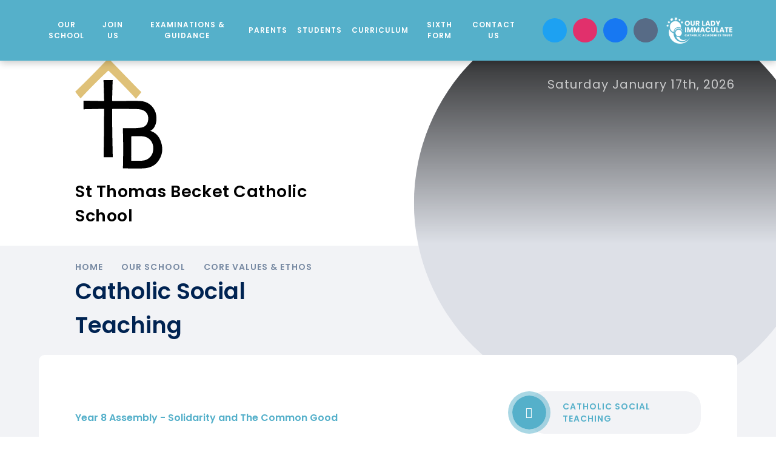

--- FILE ---
content_type: text/html
request_url: https://www.thomasbecket.org.uk/ethos/catholic-social-teaching
body_size: 41111
content:

<!DOCTYPE html>
<!--[if IE 7]><html class="no-ios no-js lte-ie9 lte-ie8 lte-ie7" lang="en" xml:lang="en"><![endif]-->
<!--[if IE 8]><html class="no-ios no-js lte-ie9 lte-ie8"  lang="en" xml:lang="en"><![endif]-->
<!--[if IE 9]><html class="no-ios no-js lte-ie9"  lang="en" xml:lang="en"><![endif]-->
<!--[if !IE]><!--> <html class="no-ios no-js"  lang="en" xml:lang="en"><!--<![endif]-->
	<head>
		<meta http-equiv="X-UA-Compatible" content="IE=edge" />
		<meta http-equiv="content-type" content="text/html; charset=utf-8"/>
		
		<link rel="canonical" href="https://www.thomasbecket.org.uk/ethos/catholic-social-teaching">
		<script>window.FontAwesomeConfig = {showMissingIcons: false};</script><link rel="stylesheet" media="screen" href="https://cdn.juniperwebsites.co.uk/_includes/font-awesome/5.7.1/css/fa-web-font.css?cache=v4.6.56.3">
<script defer src="https://cdn.juniperwebsites.co.uk/_includes/font-awesome/5.7.1/js/fontawesome-all.min.js?cache=v4.6.56.3"></script>
<script defer src="https://cdn.juniperwebsites.co.uk/_includes/font-awesome/5.7.1/js/fa-v4-shims.min.js?cache=v4.6.56.3"></script>

		<title>St Thomas Becket Catholic School - Catholic Social Teaching</title>
		
		<style type="text/css">
			:root {
				
				--col-pri: rgb(34, 34, 34);
				
				--col-sec: rgb(136, 136, 136);
				
			}
		</style>
		
<!--[if IE]>
<script>
console = {log:function(){return;}};
</script>
<![endif]-->

<script>
	var boolItemEditDisabled;
	var boolLanguageMode, boolLanguageEditOriginal;
	var boolViewingConnect;
	var boolConnectDashboard;
	var displayRegions = [];
	var intNewFileCount = 0;
	strItemType = "page";
	strSubItemType = "page";

	var featureSupport = {
		tagging: false,
		eventTagging: false
	};
	var boolLoggedIn = false;
boolAdminMode = false;
	var boolSuperUser = false;
strCookieBarStyle = 'bar';
	intParentPageID = "20";
	intCurrentItemID = 175;
	var intCurrentCatID = "";
boolIsHomePage = false;
	boolItemEditDisabled = true;
	boolLanguageEditOriginal=true;
	strCurrentLanguage='en-gb';	strFileAttachmentsUploadLocation = 'bottom';	boolViewingConnect = false;	boolConnectDashboard = false;	var objEditorComponentList = {};

</script>

<script src="https://cdn.juniperwebsites.co.uk/admin/_includes/js/mutation_events.min.js?cache=v4.6.56.3"></script>
<script src="https://cdn.juniperwebsites.co.uk/admin/_includes/js/jquery/jquery.js?cache=v4.6.56.3"></script>
<script src="https://cdn.juniperwebsites.co.uk/admin/_includes/js/jquery/jquery.prefilter.js?cache=v4.6.56.3"></script>
<script src="https://cdn.juniperwebsites.co.uk/admin/_includes/js/jquery/jquery.query.js?cache=v4.6.56.3"></script>
<script src="https://cdn.juniperwebsites.co.uk/admin/_includes/js/jquery/js.cookie.js?cache=v4.6.56.3"></script>
<script src="/_includes/editor/template-javascript.asp?cache=260112"></script>
<script src="/admin/_includes/js/functions/minified/functions.login.new.asp?cache=260112"></script>

  <script>

  </script>
<link href="https://www.thomasbecket.org.uk/feeds/pages.asp?pid=175&lang=en" rel="alternate" type="application/rss+xml" title="St Thomas Becket Catholic School - Catholic Social Teaching - Page Updates"><link href="https://www.thomasbecket.org.uk/feeds/comments.asp?title=Catholic Social Teaching&amp;item=page&amp;pid=175" rel="alternate" type="application/rss+xml" title="St Thomas Becket Catholic School - Catholic Social Teaching - Page Comments"><link rel="stylesheet" media="screen" href="/_site/css/main.css?cache=260112">
<link rel="stylesheet" media="screen" href="/_site/css/content.css?cache=260112">


	<meta name="mobile-web-app-capable" content="yes">
	<meta name="apple-mobile-web-app-capable" content="yes">
	<meta name="viewport" content="width=device-width, initial-scale=1, minimum-scale=1, maximum-scale=1">

	<link rel="author" href="/humans.txt">
	<link rel="icon" href="/_site/images/favicons/favicon.ico">
	<link rel="apple-touch-icon" href="/_site/images/favicons/favicon.png">
	<link href="https://fonts.googleapis.com/css?family=Poppins:400,400i,600,600i,700,700i&display=swap" rel="stylesheet">
	<link href="https://fonts.googleapis.com/css2?family=Caveat+Brush&display=swap" rel="stylesheet"> 

	<link rel="stylesheet" href="/_site/css/print.css" type="text/css" media="print">

	<script type="text/javascript">
	var iOS = ( navigator.userAgent.match(/(iPad|iPhone|iPod)/g) ? true : false );
	if (iOS) { $('html').removeClass('no-ios').addClass('ios'); }
	</script>

	

	<!--[if lt IE 9]>
	<link rel="stylesheet" href="/_site/css/ie.css" type="text/css">
	<![endif]-->


<link rel="stylesheet" media="screen" href="https://cdn.juniperwebsites.co.uk/_includes/css/content-blocks.css?cache=v4.6.56.3">
<link rel="stylesheet" media="screen" href="/_includes/css/cookie-colour.asp?cache=260112">
<link rel="stylesheet" media="screen" href="https://cdn.juniperwebsites.co.uk/_includes/css/cookies.css?cache=v4.6.56.3">
<link rel="stylesheet" media="screen" href="https://cdn.juniperwebsites.co.uk/_includes/css/cookies.advanced.css?cache=v4.6.56.3">
<link rel="stylesheet" media="screen" href="https://cdn.juniperwebsites.co.uk/_includes/css/overlord.css?cache=v4.6.56.3">
<link rel="stylesheet" media="screen" href="https://cdn.juniperwebsites.co.uk/_includes/css/templates.css?cache=v4.6.56.3">
<link rel="stylesheet" media="screen" href="/_site/css/attachments.css?cache=260112">
<link rel="stylesheet" media="screen" href="/_site/css/templates.css?cache=260112">
<style>#print_me { display: none;}</style><script src="https://cdn.juniperwebsites.co.uk/admin/_includes/js/modernizr.js?cache=v4.6.56.3"></script>

        <meta property="og:site_name" content="St Thomas Becket Catholic School" />
        <meta property="og:title" content="Catholic Social Teaching" />
        <meta property="og:image" content="https://www.thomasbecket.org.uk/_site/images/design/thumbnail.jpg" />
        <meta property="og:type" content="website" />
        <meta property="twitter:card" content="summary" />
</head>


    <body>


<div id="print_me"></div>
<div class="mason mason--inner mason--no-demo">

	<!--[if lt IE 9]>
	<div class="browserwarning">You are viewing a basic version of this site. Please upgrade your browser for the full experience.</div>
	<![endif]-->

	

		<a name="header" class="header__anchor"></a>

		
		
		<button class="btnreset menu__toggle" data-toggle=".mason--menu">			
			<span class="menu__toggle__text menu__toggle__text--open">Menu</span>
			<span class="menu__toggle__text menu__toggle__text--close">Close</span>
		</button>
		<div class="menu">
			<nav class="menu__inner">
				<ul class="listreset menu__list"><li class="menu__item menu__item--page_16 menu__item--subitems menu__item--selected"><a class="menu__item__link" id="page_16" href="/home/our-school"><span>Our School</span></a><button class="menu__item__button" data-tab=".menu__item--page_16--expand"><i class="menu__item__button__icon far fa-angle-down"></i></button><ul class="menu__item__sub"><li class="menu__item menu__item--page_28"><a class="menu__item__link" id="page_28" href="/home/our-school/chaplaincy"><span>Chaplaincy</span></a><button class="menu__item__button" data-tab=".menu__item--page_28--expand"><i class="menu__item__button__icon far fa-angle-down"></i></button></li><li class="menu__item menu__item--page_20 menu__item--selected"><a class="menu__item__link" id="page_20" href="/ethos"><span>Core Values &amp; Ethos</span></a><button class="menu__item__button" data-tab=".menu__item--page_20--expand"><i class="menu__item__button__icon far fa-angle-down"></i></button></li><li class="menu__item menu__item--page_22"><a class="menu__item__link" id="page_22" href="/governance"><span>Governance</span></a><button class="menu__item__button" data-tab=".menu__item--page_22--expand"><i class="menu__item__button__icon far fa-angle-down"></i></button></li><li class="menu__item menu__item--page_23"><a class="menu__item__link" id="page_23" href="/staff"><span>Our Staff</span></a><button class="menu__item__button" data-tab=".menu__item--page_23--expand"><i class="menu__item__button__icon far fa-angle-down"></i></button></li><li class="menu__item menu__item--page_24"><a class="menu__item__link" id="page_24" href="/home/our-school/ofsted"><span>Ofsted</span></a><button class="menu__item__button" data-tab=".menu__item--page_24--expand"><i class="menu__item__button__icon far fa-angle-down"></i></button></li><li class="menu__item menu__item--page_31"><a class="menu__item__link" id="page_31" href="/home/our-school/performance-tables-and-exam-results"><span>Performance Tables &amp; Exam Results</span></a><button class="menu__item__button" data-tab=".menu__item--page_31--expand"><i class="menu__item__button__icon far fa-angle-down"></i></button></li><li class="menu__item menu__item--page_25"><a class="menu__item__link" id="page_25" href="/policies"><span>Policies and Procedures</span></a><button class="menu__item__button" data-tab=".menu__item--page_25--expand"><i class="menu__item__button__icon far fa-angle-down"></i></button></li><li class="menu__item menu__item--page_26"><a class="menu__item__link" id="page_26" href="/home/our-school/pupil-premium"><span>Pupil Premium</span></a><button class="menu__item__button" data-tab=".menu__item--page_26--expand"><i class="menu__item__button__icon far fa-angle-down"></i></button></li><li class="menu__item menu__item--page_29"><a class="menu__item__link" id="page_29" href="/home/our-school/lettings"><span>Lettings</span></a><button class="menu__item__button" data-tab=".menu__item--page_29--expand"><i class="menu__item__button__icon far fa-angle-down"></i></button></li><li class="menu__item menu__item--page_30"><a class="menu__item__link" id="page_30" href="/safeguarding"><span>Safeguarding</span></a><button class="menu__item__button" data-tab=".menu__item--page_30--expand"><i class="menu__item__button__icon far fa-angle-down"></i></button></li><li class="menu__item menu__item--page_27"><a class="menu__item__link" id="page_27" href="/home/our-school/send"><span>SEND</span></a><button class="menu__item__button" data-tab=".menu__item--page_27--expand"><i class="menu__item__button__icon far fa-angle-down"></i></button></li><li class="menu__item menu__item--page_19"><a class="menu__item__link" id="page_19" href="/home/our-school/statutory-information"><span>Statutory Information</span></a><button class="menu__item__button" data-tab=".menu__item--page_19--expand"><i class="menu__item__button__icon far fa-angle-down"></i></button></li><li class="menu__item menu__item--page_21"><a class="menu__item__link" id="page_21" href="/home/our-school/olicat-schools"><span>OLICAT Schools</span></a><button class="menu__item__button" data-tab=".menu__item--page_21--expand"><i class="menu__item__button__icon far fa-angle-down"></i></button></li><li class="menu__item menu__item--page_3"><a class="menu__item__link" id="page_3" href="/page/?title=News+%26amp%3B+Events&amp;pid=3"><span>News &amp; Events</span></a><button class="menu__item__button" data-tab=".menu__item--page_3--expand"><i class="menu__item__button__icon far fa-angle-down"></i></button></li></ul></li><li class="menu__item menu__item--page_112 menu__item--subitems"><a class="menu__item__link" id="page_112" href="/home/join-us"><span>Join Us</span></a><button class="menu__item__button" data-tab=".menu__item--page_112--expand"><i class="menu__item__button__icon far fa-angle-down"></i></button><ul class="menu__item__sub"><li class="menu__item menu__item--page_124"><a class="menu__item__link" id="page_124" href="/home/join-us/admissions"><span>Admissions</span></a><button class="menu__item__button" data-tab=".menu__item--page_124--expand"><i class="menu__item__button__icon far fa-angle-down"></i></button></li><li class="menu__item menu__item--page_121"><a class="menu__item__link" id="page_121" href="/prospectus"><span>Prospectus</span></a><button class="menu__item__button" data-tab=".menu__item--page_121--expand"><i class="menu__item__button__icon far fa-angle-down"></i></button></li><li class="menu__item menu__item--page_122"><a class="menu__item__link" id="page_122" href="/page/?title=What+our+Students+Say&amp;pid=122"><span>What our Students Say</span></a><button class="menu__item__button" data-tab=".menu__item--page_122--expand"><i class="menu__item__button__icon far fa-angle-down"></i></button></li><li class="menu__item menu__item--page_123"><a class="menu__item__link" id="page_123" href="/page/?title=What+our+Parents+Say&amp;pid=123"><span>What our Parents Say</span></a><button class="menu__item__button" data-tab=".menu__item--page_123--expand"><i class="menu__item__button__icon far fa-angle-down"></i></button></li><li class="menu__item menu__item--page_120"><a class="menu__item__link" id="page_120" href="/transition"><span>Y6 Transition</span></a><button class="menu__item__button" data-tab=".menu__item--page_120--expand"><i class="menu__item__button__icon far fa-angle-down"></i></button></li><li class="menu__item menu__item--page_114"><a class="menu__item__link" id="page_114" href="/openevening"><span>Year 7</span></a><button class="menu__item__button" data-tab=".menu__item--page_114--expand"><i class="menu__item__button__icon far fa-angle-down"></i></button></li><li class="menu__item menu__item--page_113"><a class="menu__item__link" id="page_113" href="/vacancies"><span>Staff Vacancies</span></a><button class="menu__item__button" data-tab=".menu__item--page_113--expand"><i class="menu__item__button__icon far fa-angle-down"></i></button></li><li class="menu__item menu__item--page_126"><a class="menu__item__link" id="page_126" href="/alumni"><span>#TeamTBCS</span></a><button class="menu__item__button" data-tab=".menu__item--page_126--expand"><i class="menu__item__button__icon far fa-angle-down"></i></button></li><li class="menu__item menu__item--form_17"><a class="menu__item__link" id="form_17" href="/form/?pid=112&amp;form=17"><span>Book a Tour</span></a><button class="menu__item__button" data-tab=".menu__item--form_17--expand"><i class="menu__item__button__icon far fa-angle-down"></i></button></li><li class="menu__item menu__item--page_170"><a class="menu__item__link" id="page_170" href="/home/join-us/life-at-tbcs"><span>Life at TBCS</span></a><button class="menu__item__button" data-tab=".menu__item--page_170--expand"><i class="menu__item__button__icon far fa-angle-down"></i></button></li></ul></li><li class="menu__item menu__item--url_27"><a class="menu__item__link" id="url_27" href="/page/?title=Exams&amp;pid=75"><span>Examinations &amp; Guidance</span></a><button class="menu__item__button" data-tab=".menu__item--url_27--expand"><i class="menu__item__button__icon far fa-angle-down"></i></button></li><li class="menu__item menu__item--page_34 menu__item--subitems"><a class="menu__item__link" id="page_34" href="/home/parents"><span>Parents</span></a><button class="menu__item__button" data-tab=".menu__item--page_34--expand"><i class="menu__item__button__icon far fa-angle-down"></i></button><ul class="menu__item__sub"><li class="menu__item menu__item--page_36"><a class="menu__item__link" id="page_36" href="/home/parents/attendance"><span>Attendance</span></a><button class="menu__item__button" data-tab=".menu__item--page_36--expand"><i class="menu__item__button__icon far fa-angle-down"></i></button></li><li class="menu__item menu__item--url_4"><a class="menu__item__link" id="url_4" href="/_site/data/files/users/13B8D931801CCAE94EDB80A6A25F00DA.pdf?pid=34" target="_blank" rel="external"><span>Class Charts</span></a><button class="menu__item__button" data-tab=".menu__item--url_4--expand"><i class="menu__item__button__icon far fa-angle-down"></i></button></li><li class="menu__item menu__item--page_35"><a class="menu__item__link" id="page_35" href="/page/?title=Extra+Curricular+Activities&amp;pid=35"><span>Extra Curricular Activities</span></a><button class="menu__item__button" data-tab=".menu__item--page_35--expand"><i class="menu__item__button__icon far fa-angle-down"></i></button></li><li class="menu__item menu__item--page_46"><a class="menu__item__link" id="page_46" href="/home/parents/family-support"><span>Family Support</span></a><button class="menu__item__button" data-tab=".menu__item--page_46--expand"><i class="menu__item__button__icon far fa-angle-down"></i></button></li><li class="menu__item menu__item--page_42"><a class="menu__item__link" id="page_42" href="/home/parents/home-school-agreement"><span>Home School Agreement</span></a><button class="menu__item__button" data-tab=".menu__item--page_42--expand"><i class="menu__item__button__icon far fa-angle-down"></i></button></li><li class="menu__item menu__item--page_47"><a class="menu__item__link" id="page_47" href="/home/parents/internet-safety"><span>Internet Safety</span></a><button class="menu__item__button" data-tab=".menu__item--page_47--expand"><i class="menu__item__button__icon far fa-angle-down"></i></button></li><li class="menu__item menu__item--page_48"><a class="menu__item__link" id="page_48" href="/page/?title=Parent+Survey&amp;pid=48"><span>Parent Survey</span></a><button class="menu__item__button" data-tab=".menu__item--page_48--expand"><i class="menu__item__button__icon far fa-angle-down"></i></button></li><li class="menu__item menu__item--page_38"><a class="menu__item__link" id="page_38" href="/home/parents/term-dates"><span>Term Dates</span></a><button class="menu__item__button" data-tab=".menu__item--page_38--expand"><i class="menu__item__button__icon far fa-angle-down"></i></button></li><li class="menu__item menu__item--page_40"><a class="menu__item__link" id="page_40" href="/home/parents/uniform"><span>Uniform</span></a><button class="menu__item__button" data-tab=".menu__item--page_40--expand"><i class="menu__item__button__icon far fa-angle-down"></i></button></li><li class="menu__item menu__item--page_43"><a class="menu__item__link" id="page_43" href="/home/parents/useful-links"><span>Useful Links</span></a><button class="menu__item__button" data-tab=".menu__item--page_43--expand"><i class="menu__item__button__icon far fa-angle-down"></i></button></li><li class="menu__item menu__item--page_172"><a class="menu__item__link" id="page_172" href="/home/parents/cycling-to-school"><span>Cycling To School</span></a><button class="menu__item__button" data-tab=".menu__item--page_172--expand"><i class="menu__item__button__icon far fa-angle-down"></i></button></li><li class="menu__item menu__item--page_171"><a class="menu__item__link" id="page_171" href="/home/parents/mcas-my-child-at-school"><span>MCAS - My Child At School</span></a><button class="menu__item__button" data-tab=".menu__item--page_171--expand"><i class="menu__item__button__icon far fa-angle-down"></i></button></li><li class="menu__item menu__item--page_177"><a class="menu__item__link" id="page_177" href="/home/parents/the-friends-and-relatives-of-tbcs"><span>The Friends &amp; Relatives of TBCS</span></a><button class="menu__item__button" data-tab=".menu__item--page_177--expand"><i class="menu__item__button__icon far fa-angle-down"></i></button></li></ul></li><li class="menu__item menu__item--page_74 menu__item--subitems"><a class="menu__item__link" id="page_74" href="/home/students"><span>Students</span></a><button class="menu__item__button" data-tab=".menu__item--page_74--expand"><i class="menu__item__button__icon far fa-angle-down"></i></button><ul class="menu__item__sub"><li class="menu__item menu__item--page_76"><a class="menu__item__link" id="page_76" href="/careers"><span>Careers</span></a><button class="menu__item__button" data-tab=".menu__item--page_76--expand"><i class="menu__item__button__icon far fa-angle-down"></i></button></li><li class="menu__item menu__item--page_92"><a class="menu__item__link" id="page_92" href="/page/?title=Chapel&amp;pid=92"><span>Chapel</span></a><button class="menu__item__button" data-tab=".menu__item--page_92--expand"><i class="menu__item__button__icon far fa-angle-down"></i></button></li><li class="menu__item menu__item--page_83"><a class="menu__item__link" id="page_83" href="/home/students/extra-curricular-activities"><span>Extra Curricular Activities</span></a><button class="menu__item__button" data-tab=".menu__item--page_83--expand"><i class="menu__item__button__icon far fa-angle-down"></i></button></li><li class="menu__item menu__item--page_75"><a class="menu__item__link" id="page_75" href="/home/students/exams"><span>Exams</span></a><button class="menu__item__button" data-tab=".menu__item--page_75--expand"><i class="menu__item__button__icon far fa-angle-down"></i></button></li><li class="menu__item menu__item--page_95"><a class="menu__item__link" id="page_95" href="/page/?title=Library&amp;pid=95"><span>Library</span></a><button class="menu__item__button" data-tab=".menu__item--page_95--expand"><i class="menu__item__button__icon far fa-angle-down"></i></button></li><li class="menu__item menu__item--page_78"><a class="menu__item__link" id="page_78" href="/schoolday"><span>School Day</span></a><button class="menu__item__button" data-tab=".menu__item--page_78--expand"><i class="menu__item__button__icon far fa-angle-down"></i></button></li><li class="menu__item menu__item--page_93"><a class="menu__item__link" id="page_93" href="/home/students/school-restaurant"><span>School Restaurant</span></a><button class="menu__item__button" data-tab=".menu__item--page_93--expand"><i class="menu__item__button__icon far fa-angle-down"></i></button></li><li class="menu__item menu__item--page_80"><a class="menu__item__link" id="page_80" href="/home/students/student-expectations"><span>Student Expectations</span></a><button class="menu__item__button" data-tab=".menu__item--page_80--expand"><i class="menu__item__button__icon far fa-angle-down"></i></button></li><li class="menu__item menu__item--page_128"><a class="menu__item__link" id="page_128" href="/page/?title=Term+Dates&amp;pid=128"><span>Term Dates</span></a><button class="menu__item__button" data-tab=".menu__item--page_128--expand"><i class="menu__item__button__icon far fa-angle-down"></i></button></li><li class="menu__item menu__item--page_82"><a class="menu__item__link" id="page_82" href="/page/?title=Useful+Links&amp;pid=82"><span>Useful Links</span></a><button class="menu__item__button" data-tab=".menu__item--page_82--expand"><i class="menu__item__button__icon far fa-angle-down"></i></button></li><li class="menu__item menu__item--page_157"><a class="menu__item__link" id="page_157" href="/home/students/wellbeing"><span>Wellbeing</span></a><button class="menu__item__button" data-tab=".menu__item--page_157--expand"><i class="menu__item__button__icon far fa-angle-down"></i></button></li></ul></li><li class="menu__item menu__item--page_49 menu__item--subitems"><a class="menu__item__link" id="page_49" href="/learningwithus"><span>Curriculum</span></a><button class="menu__item__button" data-tab=".menu__item--page_49--expand"><i class="menu__item__button__icon far fa-angle-down"></i></button><ul class="menu__item__sub"><li class="menu__item menu__item--page_52"><a class="menu__item__link" id="page_52" href="/curriculum"><span>Curriculum</span></a><button class="menu__item__button" data-tab=".menu__item--page_52--expand"><i class="menu__item__button__icon far fa-angle-down"></i></button></li><li class="menu__item menu__item--page_70"><a class="menu__item__link" id="page_70" href="/learningwithus/pshe"><span>PSHE/RSE</span></a><button class="menu__item__button" data-tab=".menu__item--page_70--expand"><i class="menu__item__button__icon far fa-angle-down"></i></button></li><li class="menu__item menu__item--page_50"><a class="menu__item__link" id="page_50" href="/learningwithus/sixth-form"><span>Sixth Form</span></a><button class="menu__item__button" data-tab=".menu__item--page_50--expand"><i class="menu__item__button__icon far fa-angle-down"></i></button></li><li class="menu__item menu__item--page_51"><a class="menu__item__link" id="page_51" href="/page/?title=British+Values&amp;pid=51"><span>British Values</span></a><button class="menu__item__button" data-tab=".menu__item--page_51--expand"><i class="menu__item__button__icon far fa-angle-down"></i></button></li><li class="menu__item menu__item--page_73"><a class="menu__item__link" id="page_73" href="/learningwithus/literacy"><span>Literacy</span></a><button class="menu__item__button" data-tab=".menu__item--page_73--expand"><i class="menu__item__button__icon far fa-angle-down"></i></button></li><li class="menu__item menu__item--page_176"><a class="menu__item__link" id="page_176" href="/learningwithus/year-9-curriculum-choices"><span>Year 9 Curriculum Choices</span></a><button class="menu__item__button" data-tab=".menu__item--page_176--expand"><i class="menu__item__button__icon far fa-angle-down"></i></button></li></ul></li><li class="menu__item menu__item--url_31"><a class="menu__item__link" id="url_31" href="/home/sixth-form"><span>Sixth Form</span></a><button class="menu__item__button" data-tab=".menu__item--url_31--expand"><i class="menu__item__button__icon far fa-angle-down"></i></button></li><li class="menu__item menu__item--page_14"><a class="menu__item__link" id="page_14" href="/home/contact-us"><span>Contact Us</span></a><button class="menu__item__button" data-tab=".menu__item--page_14--expand"><i class="menu__item__button__icon far fa-angle-down"></i></button></li></ul>

				<div class="menu__btns">
					<div class="menu__btns__extra">
						<div class="schoolweek">
							<p>Saturday January 17th, 2026</p>
							
						</div>
					</div>
					<div class="menu__btns__main">
						<div class="menu__btns__translate">
							<div class="translate"><button class="translate__button" data-toggle=".mason--translate"><i class="fa fa-globe-europe"></i></button><div class="translate__container" id="g_translate"></div><script src="//translate.google.com/translate_a/element.js?cb=googleTranslate"></script><script>function googleTranslate() {new google.translate.TranslateElement({pageLanguage: 'en',layout: google.translate.TranslateElement}, 'g_translate');}</script></div>
						</div>
						<a class="menu__btns__item" href="https://twitter.com/becketcs" target="_blank" title="Twitter" style="background-color:#1da1f2;"><i class="fab fa-twitter"></i></a><a class="menu__btns__item" href="https://www.instagram.com/thomasbecketcatholicschool" target="_blank" title="Instagram" style="background-color:#e1306c;"><i class="fab fa-instagram"></i></a><a class="menu__btns__item" href="https://www.facebook.com/ThomasBecketCatholicSchool" target="_blank" title="Facebook" style="background-color:#1778F2;"><i class="fab fa-facebook-f"></i></a>
						<button class="btnreset menu__btns__item menu__btns__item--search" data-toggle=".mason--search" title="Toggle Search"><i class="far fa-search"></i></button>
						<form class="menu__search" method="post" action="/search/default.asp?pid=0">
							<input class="inputreset" type="text" name="searchValue" placeholder="Search" />
							<button class="btnreset" type="submit" name="Search" title="Search"><i class="far fa-search"></i></button>
						</form>
						<div class="trust__link">
							<a href="https://www.olicatschools.org/" target="_blank"><img src="/_site/images/design/trust.png" /></a>
						</div>
					</div>
				</div>

			</nav>
		</div>

		<header class="header">
			
			<section class="hero">
				<div class="hero__inner">
					<ul class="listreset hero__slideshow"><li class="hero__slideshow__item"><div class="lazySlide hero__slideshow__item__img" data-src="/_site/data/files/images/slideshow/28B215E3EAA65D7F702ACC4381590DE2.jpg"></div></li><li class="hero__slideshow__item"><div class="lazySlide hero__slideshow__item__img" data-src="/_site/data/files/images/slideshow/30D0199F1D59397B3E97910630A6DB6B.jpg"></div></li><li class="hero__slideshow__item"><div class="lazySlide hero__slideshow__item__img" data-src="/_site/data/files/images/slideshow/95ECC59CC27A1F3C8851F9BCC916C817.jpg"></div></li><li class="hero__slideshow__item"><div class="lazySlide hero__slideshow__item__img" data-src="/_site/data/files/images/slideshow/D7A212D60748708E8CB52EEF67243421.jpg"></div></li></ul>
				</div>
			</section>
			
			<div class="header__top">
				<a href="/" class="header__title">
					<img src="/_site/images/design/logo.png" srcset="/_site/images/design/logo.png 1x, /_site/images/design/logo@2x.png 2x" alt="St Thomas Becket Catholic School">
				</a>
				<h1 class="header__top__title">St Thomas Becket Catholic School</h1>
				
			</div>
			
			<div class="header__bot">
				<ul class="header__path"><li class="header__path__item header__path__item--page_1"><a class="header__path__item__link" href="/">Splash page</a><span class="header__path__item__sep"><i class="far fa-angle-right"></i></span></li><li class="header__path__item header__path__item--page_2 header__path__item--selected"><a class="header__path__item__link" href="/home">Home</a><span class="header__path__item__sep"><i class="far fa-angle-right"></i></span></li><li class="header__path__item header__path__item--page_16 header__path__item--selected"><a class="header__path__item__link" href="/home/our-school">Our School</a><span class="header__path__item__sep"><i class="far fa-angle-right"></i></span></li><li class="header__path__item header__path__item--page_20 header__path__item--selected"><a class="header__path__item__link" href="/ethos">Core Values &amp; Ethos</a><span class="header__path__item__sep"><i class="far fa-angle-right"></i></span></li><li class="header__path__item header__path__item--page_175 header__path__item--selected header__path__item--final"><a class="header__path__item__link" href="/ethos/catholic-social-teaching">Catholic Social Teaching</a><span class="header__path__item__sep"><i class="far fa-angle-right"></i></span></li></ul><h1 class="header__pageTitle" id="itemTitle">Catholic Social Teaching</h1>
			</div>
			
		</header>
	
		
		<main class="main">
			<div class="center main__inner">
				<div class="content content--page">
				<div class="content__region"><p><a href="https://olicat-my.sharepoint.com/:b:/g/personal/lmarks_tbcs_nor_olicatschools_org/Ef-Vvy7wjPtLowcCm5WEwEgBf6ywkyPOb0nR4IAt4GnCFA?e=F6p9G5" target="_blank">Year 8 Assembly - Solidarity and The Common Good</a></p>
					</div>
					
					
				</div>
				
				<aside class="subnav">
					<ul class="subnav__list"><li class="subnav__list__item subnav__list__item--page_175 subnav__list__item--selected subnav__list__item--final"><a class="subnav__list__item__link" id="page_175" href="/ethos/catholic-social-teaching"><i class="fal fa-long-arrow-right"></i>Catholic Social Teaching</a></li></ul>
				</aside>
				
			</div>
		</main>
		

		<footer class="toView footer">
			<div class="footer__top">
				<div class="footer__logo">
					<img src="/_site/images/design/logo.svg" alt="St Thomas Becket Catholic School" />
					<p>Our Lady Immaculate Catholic Academies Trust, c/o St Thomas More Secondary School, Tyne Crescent, Bedford, MK41 7UL  •  01234 334635  •  COMPANY NUMBER 09436283</p>
				</div>
				<div class="footer__address">
					<h2>Address</h2>
					<p>Thomas Becket Catholic School
					Becket Way<br>
					Northampton<br>
					Northamptonshire<br>
					NN3 6HT</p>
				</div>
				<div class="footer__contact">
					<h2>Telephone</h2>
					<p><a href="tel:01604493211">01604 493211</a></p>
					<h2>Email</h2>
					<p><a href="mailto:office@thomasbecket.org.uk">office@thomasbecket.org.uk</a></p>
				</div>
			</div>
			<div class="footer__links">
				<ul class="listreset">
					<li><a href="https://www.thomasbecket.org.uk/accessibility.asp?level=high-vis&amp;item=page_175" title="This link will display the current page in high visibility mode, suitable for screen reader software">High Visibility Version</a></li>
					<li><a href="https://www.thomasbecket.org.uk/accessibility-statement/">Accessibility Statement</a></li>
					<li><a href="https://www.thomasbecket.org.uk/sitemap/">Sitemap</a></li>
					<li><a href="/privacy-cookies/">Privacy Policy</a></li>
					<li><a href="#" id="cookie_settings" role="button" title="Cookie Settings" aria-label="Cookie Settings">Cookie Settings</a>
<script>
	$(document).ready(function() {
		$('#cookie_settings').on('click', function(event) { 
			event.preventDefault();
			$('.cookie_information__icon').trigger('click');
		});
	}); 
</script></li>
				</ul>
			</div>
			<div class="footer__bot">
				<p class="footer__legal">Copyright &copy; 2026&nbsp;St Thomas Becket Catholic School<br>
				Website Design for schools by <a rel="nofollow" target="_blank" href="https://websites.junipereducation.org/"> e4education</a></p>
				<a class="footer__back" data-scroll="#header" href="#header">Back to Top</a>
			</div>
		</footer>

	
</div>

<script src="/_includes/js/mason.min.js"></script>
<script src="/_site/js/min/jquery.cycle2.min.js"></script>

<script src="/_site/js/functions.js"></script>
<script src="/_site/js/min/scripts.min.js"></script>
<script src="https://cdn.juniperwebsites.co.uk/admin/_includes/js/functions/minified/functions.dialog.js?cache=v4.6.56.3"></script>
<div class="cookie_information cookie_information--bar cookie_information--bottom cookie_information--left cookie_information--active"> <div class="cookie_information__icon_container "> <div class="cookie_information__icon " role="button" title="Cookie Settings" aria-label="Toggle Cookie Settings"><i class="fa fa-exclamation" aria-hidden="true"></i></div> <div class="cookie_information__hex "></div> </div> <div class="cookie_information__inner"> <div class="cookie_information__hex cookie_information__hex--large"></div> <div class="cookie_information__info"> <p class="cookie_information_heading">Cookie Policy</p> <article>This site uses cookies to store information on your computer. <a href="/privacy-cookies" title="See cookie policy">Click here for more information</a><div class="cookie_information__buttons"><button class="cookie_information__button " data-type="allow" title="Allow" aria-label="Allow">Allow</button><button class="cookie_information__button " data-type="settings" title="Cookie Settings" aria-label="Cookie Settings">Cookie Settings</button></div></article> </div> <button class="cookie_information__close" title="Close" aria-label="Close"> <i class="fa fa-times" aria-hidden="true"></i> </button> </div></div>

<script>
    var strDialogTitle = 'Cookie Settings',
        strDialogSaveButton = 'Save',
        strDialogRevokeButton = 'Revoke';

    $(document).ready(function(){
        $('.cookie_information__icon, .cookie_information__close').on('click', function() {
            $('.cookie_information').toggleClass('cookie_information--active');
        });

        if ($.cookie.allowed()) {
            $('.cookie_information__icon_container').addClass('cookie_information__icon_container--hidden');
            $('.cookie_information').removeClass('cookie_information--active');
        }

        $(document).on('click', '.cookie_information__button', function() {
            var strType = $(this).data('type');
            if (strType === 'settings') {
                openCookieSettings();
            } else {
                saveCookiePreferences(strType, '');
            }
        });
        if (!$('.cookie_ui').length) {
            $('body').append($('<div>', {
                class: 'cookie_ui'
            }));
        }

        var openCookieSettings = function() {
            $('body').e4eDialog({
                diagTitle: strDialogTitle,
                contentClass: 'clublist--add',
                width: '500px',
                height: '90%',
                source: '/privacy-cookies/cookie-popup.asp',
                bind: false,
                appendTo: '.cookie_ui',
                buttons: [{
                    id: 'primary',
                    label: strDialogSaveButton,
                    fn: function() {
                        var arrAllowedItems = [];
                        var strType = 'allow';
                        arrAllowedItems.push('core');
                        if ($('#cookie--targeting').is(':checked')) arrAllowedItems.push('targeting');
                        if ($('#cookie--functional').is(':checked')) arrAllowedItems.push('functional');
                        if ($('#cookie--performance').is(':checked')) arrAllowedItems.push('performance');
                        if (!arrAllowedItems.length) strType = 'deny';
                        if (!arrAllowedItems.length === 4) arrAllowedItems = 'all';
                        saveCookiePreferences(strType, arrAllowedItems.join(','));
                        this.close();
                    }
                }, {
                    id: 'close',
                    
                    label: strDialogRevokeButton,
                    
                    fn: function() {
                        saveCookiePreferences('deny', '');
                        this.close();
                    }
                }]
            });
        }
        var saveCookiePreferences = function(strType, strCSVAllowedItems) {
            if (!strType) return;
            if (!strCSVAllowedItems) strCSVAllowedItems = 'all';
            $.ajax({
                'url': '/privacy-cookies/json.asp?action=updateUserPreferances',
                data: {
                    preference: strType,
                    allowItems: strCSVAllowedItems === 'all' ? '' : strCSVAllowedItems
                },
                success: function(data) {
                    var arrCSVAllowedItems = strCSVAllowedItems.split(',');
                    if (data) {
                        if ('allow' === strType && (strCSVAllowedItems === 'all' || (strCSVAllowedItems.indexOf('core') > -1 && strCSVAllowedItems.indexOf('targeting') > -1) && strCSVAllowedItems.indexOf('functional') > -1 && strCSVAllowedItems.indexOf('performance') > -1)) {
                            if ($(document).find('.no__cookies').length > 0) {
                                $(document).find('.no__cookies').each(function() {
                                    if ($(this).data('replacement')) {
                                        var replacement = $(this).data('replacement')
                                        $(this).replaceWith(replacement);
                                    } else {
                                        window.location.reload();
                                    }
                                });
                            }
                            $('.cookie_information__icon_container').addClass('cookie_information__icon_container--hidden');
                            $('.cookie_information').removeClass('cookie_information--active');
                            $('.cookie_information__info').find('article').replaceWith(data);
                        } else {
                            $('.cookie_information__info').find('article').replaceWith(data);
                            if(strType === 'dontSave' || strType === 'save') {
                                $('.cookie_information').removeClass('cookie_information--active');
                            } else if(strType === 'deny') {
                                $('.cookie_information').addClass('cookie_information--active');
                            } else {
                                $('.cookie_information').removeClass('cookie_information--active');
                            }
                        }
                    }
                }
            });
        }
    });
</script><script>
var loadedJS = {"https://cdn.juniperwebsites.co.uk/_includes/font-awesome/5.7.1/js/fontawesome-all.min.js": true,"https://cdn.juniperwebsites.co.uk/_includes/font-awesome/5.7.1/js/fa-v4-shims.min.js": true,"https://cdn.juniperwebsites.co.uk/admin/_includes/js/mutation_events.min.js": true,"https://cdn.juniperwebsites.co.uk/admin/_includes/js/jquery/jquery.js": true,"https://cdn.juniperwebsites.co.uk/admin/_includes/js/jquery/jquery.prefilter.js": true,"https://cdn.juniperwebsites.co.uk/admin/_includes/js/jquery/jquery.query.js": true,"https://cdn.juniperwebsites.co.uk/admin/_includes/js/jquery/js.cookie.js": true,"/_includes/editor/template-javascript.asp": true,"/admin/_includes/js/functions/minified/functions.login.new.asp": true,"https://cdn.juniperwebsites.co.uk/admin/_includes/js/modernizr.js": true,"https://cdn.juniperwebsites.co.uk/admin/_includes/js/functions/minified/functions.dialog.js": true};
var loadedCSS = {"https://cdn.juniperwebsites.co.uk/_includes/font-awesome/5.7.1/css/fa-web-font.css": true,"/_site/css/main.css": true,"/_site/css/content.css": true,"https://cdn.juniperwebsites.co.uk/_includes/css/content-blocks.css": true,"/_includes/css/cookie-colour.asp": true,"https://cdn.juniperwebsites.co.uk/_includes/css/cookies.css": true,"https://cdn.juniperwebsites.co.uk/_includes/css/cookies.advanced.css": true,"https://cdn.juniperwebsites.co.uk/_includes/css/overlord.css": true,"https://cdn.juniperwebsites.co.uk/_includes/css/templates.css": true,"/_site/css/attachments.css": true,"/_site/css/templates.css": true};
</script>


</body>
</html>

--- FILE ---
content_type: text/css
request_url: https://www.thomasbecket.org.uk/_site/css/main.css?cache=260112
body_size: 51257
content:
.translate .goog-te-combo {
    border: 0;
    outline: 0;
    padding: 0;
    cursor: pointer;
    background: transparent;
    -webkit-appearance: none;
    -webkit-border-radius: 0
}

/*! normalize.css v1.1.2 | MIT License | git.io/normalize */
article,
aside,
details,
figcaption,
figure,
footer,
header,
hgroup,
main,
nav,
section,
summary {
    display: block
}

audio,
canvas,
video {
    display: inline-block;
    *display: inline;
    *zoom: 1
}

audio:not([controls]) {
    display: none;
    height: 0
}

[hidden] {
    display: none
}

html {
    font-size: 100%;
    -ms-text-size-adjust: 100%;
    -webkit-text-size-adjust: 100%
}

button,
html,
input,
select,
textarea {
    font-family: sans-serif
}

body {
    margin: 0
}

a:focus {
    outline: thin dotted
}

a:active,
a:hover {
    outline: 0
}

h1 {
    font-size: 2em;
    margin: 0.67em 0
}

h2 {
    font-size: 1.5em;
    margin: 0.83em 0
}

h3 {
    font-size: 1.17em;
    margin: 1em 0
}

h4 {
    font-size: 1em;
    margin: 1.33em 0
}

h5 {
    font-size: 0.83em;
    margin: 1.67em 0
}

h6 {
    font-size: 0.67em;
    margin: 2.33em 0
}

abbr[title] {
    border-bottom: 1px dotted
}

b,
strong {
    font-weight: bold
}

blockquote {
    margin: 1em 40px
}

dfn {
    font-style: italic
}

hr {
    -moz-box-sizing: content-box;
    -webkit-box-sizing: content-box;
    box-sizing: content-box;
    height: 0
}

mark {
    background: #ff0;
    color: #000
}

p,
pre {
    margin: 1em 0
}

code,
kbd,
pre,
samp {
    font-family: monospace, serif;
    _font-family: 'courier new', monospace;
    font-size: 1em
}

pre {
    white-space: pre;
    white-space: pre-wrap;
    word-wrap: break-word
}

q {
    quotes: none
}

q:after,
q:before {
    content: '';
    content: none
}

small {
    font-size: 80%
}

sub,
sup {
    font-size: 75%;
    line-height: 0;
    position: relative;
    vertical-align: baseline
}

sup {
    top: -0.5em
}

sub {
    bottom: -0.25em
}

dl,
menu,
ol,
ul {
    margin: 1em 0
}

dd {
    margin: 0 0 0 40px
}

menu,
ol,
ul {
    padding: 0 0 0 40px
}

nav ol,
nav ul {
    list-style: none;
    list-style-image: none
}

img {
    border: 0;
    -ms-interpolation-mode: bicubic
}

svg:not(:root) {
    overflow: hidden
}

figure {
    margin: 0
}

form {
    margin: 0
}

fieldset {
    border: 1px solid #c0c0c0;
    margin: 0;
    padding: 0.35em 0.625em 0.75em
}

legend {
    border: 0;
    padding: 0;
    white-space: normal;
    *margin-left: -7px
}

button,
input,
select,
textarea {
    font-size: 100%;
    margin: 0;
    vertical-align: baseline;
    *vertical-align: middle
}

button,
input {
    line-height: normal
}

button,
select {
    text-transform: none
}

button,
html input[type=button],
input[type=reset],
input[type=submit] {
    -webkit-appearance: button;
    cursor: pointer;
    *overflow: visible
}

button[disabled],
html input[disabled] {
    cursor: default
}

input[type=checkbox],
input[type=radio] {
    -webkit-box-sizing: border-box;
    box-sizing: border-box;
    padding: 0;
    *height: 13px;
    *width: 13px
}

input[type=search] {
    -webkit-appearance: textfield;
    -webkit-box-sizing: content-box;
    -moz-box-sizing: content-box;
    box-sizing: content-box
}

input[type=search]::-webkit-search-cancel-button,
input[type=search]::-webkit-search-decoration {
    -webkit-appearance: none
}

button::-moz-focus-inner,
input::-moz-focus-inner {
    border: 0;
    padding: 0
}

textarea {
    overflow: auto;
    vertical-align: top
}

table {
    border-collapse: collapse;
    border-spacing: 0
}

body {
    font-size: 100%
}

.mason,
body,
html {
    width: 100%;
    height: 100%
}

body {
    background: #FFFFFF
}

.mason *,
.mason :after,
.mason :before {
    -webkit-box-sizing: border-box;
    box-sizing: border-box;
    *behavior: url("/_includes/polyfills/boxsizing.htc")
}

.mason--resizing * {
    -webkit-transition: none;
    -o-transition: none;
    transition: none
}

.mason {
    width: 1024px;
    min-height: 100%;
    height: auto !important;
    height: 100%;
    margin: 0 auto;
    clear: both;
    position: relative;
    overflow: hidden;
    background: #FFFFFF
}

@media (min-width:0px) {
    .mason {
        width: auto
    }
}

.mason {
    color: #576B86;
    font-family: "Poppins", sans-serif
}

button,
input,
select,
textarea {
    font-family: "Poppins", sans-serif
}

.video {
    max-width: 100%;
    position: relative;
    background: #000
}

.video iframe {
    width: 100%;
    height: 100%;
    position: absolute;
    border: 0
}

.region h1,
.region h2,
.region h3,
.region h4,
.region h5,
.region h6 {
    color: #444444;
    font-family: "Poppins", sans-serif;
    font-weight: normal;
    line-height: 1.5em
}

.region a {
    color: #4587D0;
    text-decoration: none
}

.region hr {
    width: 100%;
    height: 0;
    margin: 0;
    border: 0;
    border-bottom: 1px solid #55B0CA
}

.region iframe,
.region img {
    max-width: 100%
}

.region img {
    height: auto !important
}

.region img[data-fill] {
    max-width: none
}

.region figure {
    max-width: 100%;
    padding: 2px;
    margin: 1em 0;
    border: 1px solid #55B0CA;
    background: #F2F3F6
}

.region figure img {
    clear: both
}

.region figure figcaption {
    clear: both
}

.region blockquote {
    margin: 1em 0;
    padding: 0 0 0 1em
}

.region table {
    max-width: 100%;
    margin: 1em 0;
    clear: both;
    border: 1px solid #55B0CA;
    background: #F2F3F6
}

.region td,
.region th {
    text-align: left;
    padding: 0.25em 0.5em;
    border: 1px solid #55B0CA
}

.region label {
    margin-right: .5em;
    display: block
}

.region legend {
    padding: 0 .5em
}

.region label em,
.region legend em {
    color: #CF1111;
    font-style: normal;
    margin-left: .2em
}

.region input {
    max-width: 100%
}

.region input[type=password],
.region input[type=text] {
    width: 18em;
    height: 2em;
    display: block;
    padding: 0 0 0 .5em;
    border: 1px solid #55B0CA
}

.region input[type=checkbox],
.region input[type=radio] {
    width: 1em;
    height: 1em;
    margin: .4em
}

.region textarea {
    max-width: 100%;
    display: block;
    padding: .5em;
    border: 1px solid #55B0CA
}

.region select {
    max-width: 100%;
    width: 18em;
    height: 2em;
    padding: .2em;
    border: 1px solid #55B0CA
}

.region select[size] {
    height: auto;
    padding: .2em
}

.region fieldset {
    border-color: #55B0CA
}

.captcha {
    display: block;
    margin: 0 0 1em
}

.captcha__help {
    max-width: 28em
}

.captcha__help--extended {
    max-width: 26em
}

.captcha__elements {
    width: 200px
}

.btn {
    height: auto;
    margin-top: -1px;
    display: inline-block;
    padding: 0 1em;
    color: #55B0CA;
    line-height: 2.8em;
    letter-spacing: 1px;
    text-decoration: none;
    text-transform: uppercase;
    border: 1px solid #55B0CA;
    background: transparent;
    -webkit-transition: background .4s, color .4s;
    -o-transition: background .4s, color .4s;
    transition: background .4s, color .4s
}

.btn:focus,
.btn:hover {
    color: #FFF;
    background: #55B0CA
}

.btn__icon,
.btn__text {
    float: left;
    margin: 0 0.2em;
    line-height: inherit
}

.btn__icon {
    font-size: 1.5em;
    margin-top: -2px
}

.btn--disabled {
    color: #999;
    border-color: #999;
    cursor: default
}

.btn--disabled:focus,
.btn--disabled:hover {
    color: #999;
    background: transparent
}

.anchor {
    visibility: hidden;
    position: absolute;
    top: 0
}

#forumUpdateForm fieldset {
    margin: 1em 0
}

#forumUpdateForm .cmsForm__field {
    display: block;
    clear: both
}

.mason--admin .anchor {
    margin-top: -110px
}

.ui_toolbar {
    clear: both;
    margin: 1em 0;
    line-height: 2.1em
}

.ui_toolbar:after,
.ui_toolbar:before {
    content: '';
    display: table
}

.ui_toolbar:after {
    clear: both
}

.lte-ie7 .ui_toolbar {
    zoom: 1
}

.ui_left>*,
.ui_right>*,
.ui_toolbar>* {
    margin: 0 .5em 0 0;
    float: left
}

.ui_right>:last-child,
.ui_toolbar>:last-child {
    margin-right: 0
}

.ui_left {
    float: left
}

.ui_right {
    float: right;
    margin-left: .5em
}

.ui_button,
.ui_select,
.ui_tag {
    margin: 0 .5em 0 0;
    position: relative;
    float: left;
    text-align: left
}

.ui_button,
.ui_select>div,
.ui_tag {
    height: 2.1em;
    padding: 0 .6em;
    position: relative;
    font-size: 1em;
    white-space: nowrap;
    color: #313F52 !important;
    line-height: 2.1em;
    border: 1px solid;
    border-color: rgba(0, 0, 0, 0.15) rgba(0, 0, 0, 0.15) rgba(0, 0, 0, 0.25);
    border-radius: 0px;
    background-color: #F8F8F8;
    background-image: none
}

.ui_button:hover,
.ui_select:hover>div {
    background-color: #E0E0E0
}

.ui_button.ui_button--selected,
.ui_select.ui_select--selected>div {
    background-color: #E0E0E0
}

.ui_button.ui_button--disabled,
.ui_select.ui_select--disabled>div {
    cursor: default;
    color: rgba(49, 63, 82, 0.25) !important;
    background-color: #F8F8F8
}

.ui_button {
    margin: 0 .3em 0 0;
    cursor: pointer;
    outline: none !important;
    text-decoration: none;
    -webkit-transition: background .3s;
    -o-transition: background .3s;
    transition: background .3s
}

.ui_card {
    padding: 1em;
    display: block;
    text-align: left;
    color: #313F52;
    background-color: #F8F8F8;
    border: 1px solid !important;
    border-color: rgba(0, 0, 0, 0.15) rgba(0, 0, 0, 0.15) rgba(0, 0, 0, 0.25) !important;
    border-radius: 0px
}

.ui_card:after,
.ui_card:before {
    content: '';
    display: table;
    clear: both
}

.ui_card--void {
    padding: 0;
    overflow: hidden
}

.ui_card--void>* {
    margin: -1px -2px -1px -1px
}

.ui_card__img {
    margin: 0 -1em;
    display: block;
    overflow: hidden;
    border: 2px solid #F8F8F8
}

.ui_card__img--top {
    margin: -1em -1em 0;
    border-radius: 0px 0px 0 0
}

.ui_card__img--full {
    margin: -1em;
    border-radius: 0px
}

.ui_txt {
    margin: 0 0 0.8em;
    font-weight: 300;
    line-height: 1.6em
}

.ui_txt__title {
    margin: 0.66667em 0;
    font-size: 1.2em;
    font-weight: 400;
    line-height: 1.33333em
}

.ui_txt__bold {
    margin: 0.8em 0;
    font-weight: 400
}

.ui_txt__sub {
    margin: -1em 0 1em;
    font-size: 0.8em;
    font-weight: 300;
    line-height: 2em
}

.ui_txt__content {
    font-size: 0.9em;
    line-height: 1.77778em
}

.ui_txt__content * {
    display: inline;
    margin: 0
}

.ui_txt--truncate_3,
.ui_txt--truncate_4,
.ui_txt--truncate_5,
.ui_txt--truncate_6,
.ui_txt--truncate_7,
.ui_txt--truncate_8,
.ui_txt--truncate_9 {
    position: relative;
    overflow: hidden
}

.ui_txt--truncate_3:after,
.ui_txt--truncate_4:after,
.ui_txt--truncate_5:after,
.ui_txt--truncate_6:after,
.ui_txt--truncate_7:after,
.ui_txt--truncate_8:after,
.ui_txt--truncate_9:after {
    content: '';
    width: 50%;
    height: 1.6em;
    display: block;
    position: absolute;
    right: 0;
    bottom: 0;
    background: -webkit-gradient(linear, left top, right top, from(rgba(248, 248, 248, 0)), to(#f8f8f8));
    background: -webkit-linear-gradient(left, rgba(248, 248, 248, 0), #f8f8f8);
    background: -o-linear-gradient(left, rgba(248, 248, 248, 0), #f8f8f8);
    background: linear-gradient(to right, rgba(248, 248, 248, 0), #f8f8f8)
}

.ui_txt--truncate_3 {
    height: 4.8em
}

.ui_txt--truncate_3 .ui_txt__title {
    max-height: 1.33333em;
    overflow: hidden
}

.ui_txt--truncate_4 {
    height: 6.4em
}

.ui_txt--truncate_4 .ui_txt__title {
    max-height: 2.66667em;
    overflow: hidden
}

.ui_txt--truncate_5 {
    height: 8em
}

.ui_txt--truncate_5 .ui_txt__title {
    max-height: 4em;
    overflow: hidden
}

.ui_txt--truncate_6 {
    height: 9.6em
}

.ui_txt--truncate_6 .ui_txt__title {
    max-height: 5.33333em;
    overflow: hidden
}

.ui_txt--truncate_7 {
    height: 11.2em
}

.ui_txt--truncate_7 .ui_txt__title {
    max-height: 6.66667em;
    overflow: hidden
}

.ui_txt--truncate_8 {
    height: 12.8em
}

.ui_txt--truncate_8 .ui_txt__title {
    max-height: 8em;
    overflow: hidden
}

.ui_txt--truncate_9 {
    height: 14.4em
}

.ui_txt--truncate_9 .ui_txt__title {
    max-height: 9.33333em;
    overflow: hidden
}

.ui_select {
    padding: 0
}

.ui_select>div {
    padding: 0 1.5em 0 .6em;
    cursor: pointer;
    outline: none !important;
    text-decoration: none;
    -webkit-transition: background .3s;
    -o-transition: background .3s;
    transition: background .3s
}

.ui_select>div:after {
    content: '';
    display: block;
    position: absolute;
    right: .6em;
    top: 50%;
    margin-top: -2px;
    border: 4px solid;
    border-left-color: transparent;
    border-right-color: transparent;
    border-bottom-color: transparent
}

.ui_select>ul {
    padding: 0;
    margin: .75em 0 0;
    display: none;
    list-style: none;
    overflow: hidden;
    background: #fff;
    position: absolute;
    z-index: 8;
    top: 100%;
    right: 0
}

.ui_select>ul li {
    height: 2.1em;
    padding: .15em;
    clear: both;
    position: relative;
    border-bottom: 1px solid #ddd
}

.ui_select>ul li span {
    width: .6em;
    height: .6em;
    margin: .6em;
    float: left
}

.ui_select>ul li label {
    margin: 0 3.6em 0 1.8em;
    display: block;
    white-space: nowrap
}

.ui_select>ul li input {
    position: absolute;
    top: 50%;
    right: 0.15em;
    -webkit-transform: translate(0, -50%);
    -ms-transform: translate(0, -50%);
    transform: translate(0, -50%)
}

.ui_select--selected>ul {
    display: block
}

.ui_group {
    float: left;
    margin: 0 .3em 0 0
}

.ui_group .ui_button {
    float: left;
    margin: 0;
    border-radius: 0;
    border-left-color: rgba(255, 255, 255, 0.15)
}

.ui_group .ui_button:first-child {
    border-radius: 0px 0 0 0px;
    border-left-color: rgba(0, 0, 0, 0.15)
}

.ui_group .ui_button:last-child {
    border-radius: 0 0px 0px 0
}

.ui_icon {
    height: .5em;
    font-size: 2em;
    line-height: .5em;
    display: inline-block;
    font-family: "Courier New", Courier, monospace
}

.ui_icon--prev:after {
    content: "\02039";
    font-weight: bold
}

.ui_icon--next:after {
    content: "\0203A";
    font-weight: bold
}

.ui-tooltip {
    -webkit-box-shadow: 0 0 5px #aaa;
    box-shadow: 0 0 5px #aaa;
    max-width: 300px;
    padding: 8px;
    position: absolute;
    z-index: 9999;
    font-size: 95%;
    line-height: 1.2
}

html {
    -webkit-box-sizing: border-box;
    box-sizing: border-box
}

*,
:after,
:before {
    -webkit-box-sizing: inherit;
    box-sizing: inherit
}

p {
    color: #576B86
}

b,
strong {
    font-weight: 600
}

h1,
h2,
h3,
h4,
h5,
h6 {
    color: #55B0CA;
    font-family: "Poppins", sans-serif;
    font-weight: 600
}

.btnreset {
    outline: none;
    border: none;
    background: none;
    padding: 0;
    border-radius: 0;
    -webkit-appearance: none
}

.inputreset {
    outline: none;
    border: none;
    padding: 0;
    border-radius: 0;
    -webkit-appearance: none
}

.listreset {
    list-style: none;
    margin: 0;
    padding: 0
}

.center {
    width: 90%;
    max-width: 1170px;
    margin-right: auto;
    margin-left: auto;
    float: none;
    margin-right: auto;
    margin-left: auto
}

.spread {
    width: 100%;
    max-width: 1300px;
    padding-right: 5%;
    padding-left: 5%;
    margin-right: auto;
    margin-left: auto;
    position: relative
}

@media (min-width:1301px) {
    .spread {
        max-width: none;
        padding-right: calc(50% - 585px);
        padding-left: calc(50% - 585px)
    }
}

.lazy,
.lazySlide {
    opacity: 0;
    -webkit-transition: opacity 1s ease;
    -o-transition: opacity 1s ease;
    transition: opacity 1s ease
}

.lazy img,
.lazySlide img {
    display: block
}

.lazy.lazyLoaded,
.lazySlide.lazyLoaded {
    opacity: 1
}

[data-fill=true] {
    overflow: hidden;
    position: relative
}

[data-fill=true] img {
    position: absolute;
    top: 50%;
    left: 50%;
    -webkit-transform: translate(-50%, -50%);
    -ms-transform: translate(-50%, -50%);
    transform: translate(-50%, -50%)
}

@supports ((-o-object-fit:cover) or (object-fit:cover)) {
    [data-fill=true] img {
        width: 100%;
        height: 100%;
        -o-object-fit: cover;
        object-fit: cover;
        position: static;
        -webkit-transform: none;
        -ms-transform: none;
        transform: none
    }
}

.menu__btns {
    display: -webkit-box;
    display: -ms-flexbox;
    display: flex;
    -ms-flex-wrap: wrap;
    flex-wrap: wrap;
    -webkit-box-align: center;
    -ms-flex-align: center;
    align-items: center
}

.menu__btns__main {
    display: -webkit-box;
    display: -ms-flexbox;
    display: flex;
    -webkit-box-align: center;
    -ms-flex-align: center;
    align-items: center
}

.menu__btns__item {
    width: 40px;
    height: 40px;
    -webkit-box-flex: 0;
    -ms-flex: 0 0 auto;
    flex: 0 0 auto;
    border-radius: 50%;
    color: #fff;
    text-align: center;
    line-height: 40px;
    font-size: 1.125em;
    -webkit-transition: -webkit-transform 350ms ease;
    transition: -webkit-transform 350ms ease;
    -o-transition: transform 350ms ease;
    transition: transform 350ms ease;
    transition: transform 350ms ease, -webkit-transform 350ms ease;
    margin-left: 10px
}

.menu__btns__item:first-child {
    margin-left: 0
}

.menu__btns__item:hover {
    -webkit-transform: scale(1.05);
    -ms-transform: scale(1.05);
    transform: scale(1.05)
}

.trust__link {
    display: inline-block;
    margin-left: 14px
}

.trust__link a {
    display: block
}

.trust__link img {
    max-width: 100%;
    vertical-align: middle
}

@media (max-width:480px) {
    .trust__link {
        position: absolute;
        top: 2em;
        left: 1em;
        width: 100px
    }
}

.menu__btns__extra {
    margin: 1em auto;
    display: -webkit-box;
    display: -ms-flexbox;
    display: flex;
    -webkit-box-align: center;
    -ms-flex-align: center;
    align-items: center
}

@media (max-width:1024px) {
    .menu__toggle {
        display: block;
        background-color: #55B0CA;
        height: 60px;
        width: 110px;
        position: fixed;
        z-index: 251;
        border-radius: 30px;
        top: 20px;
        right: 20px
    }

    .mason--sixthform .menu__toggle {
        background-color: #576B86
    }

    .menu__toggle__text {
        font-size: 0.875em;
        color: #fff;
        font-weight: 600;
        letter-spacing: 1px;
        text-transform: uppercase
    }

    .menu__toggle__text--open {
        display: block
    }

    .mason--menu .menu__toggle__text--open {
        display: none
    }

    .menu__toggle__text--close {
        display: none
    }

    .mason--menu .menu__toggle__text--close {
        display: block
    }

    .menu {
        opacity: 0;
        visibility: hidden;
        background-color: #55B0CA;
        position: fixed;
        top: 0;
        bottom: 0;
        left: 0;
        right: 0;
        z-index: 250;
        overflow: auto;
        -webkit-transition: opacity 350ms ease, visibility 0ms linear 350ms;
        -o-transition: opacity 350ms ease, visibility 0ms linear 350ms;
        transition: opacity 350ms ease, visibility 0ms linear 350ms
    }

    .mason--sixthform .menu {
        background-color: #576B86
    }

    .mason--menu .menu {
        opacity: 1;
        visibility: visible;
        -webkit-transition: opacity 350ms ease, visibility 0ms linear;
        -o-transition: opacity 350ms ease, visibility 0ms linear;
        transition: opacity 350ms ease, visibility 0ms linear
    }

    .menu__list {
        padding: 80px 0 10px
    }

    .menu__item {
        position: relative
    }

    .menu__item__link {
        text-decoration: none;
        color: #fff;
        padding: 10px calc(5% + 25px) 10px 5%;
        display: block
    }

    .menu__item__link span {
        display: block;
        line-height: 25px;
        font-size: 0.875em;
        font-weight: 600;
        letter-spacing: 1px;
        text-transform: uppercase
    }

    .menu__item__button {
        display: none
    }

    .menu__item--subitems>.menu__item__button {
        display: block;
        position: absolute;
        top: 10.5px;
        right: 5%;
        color: #55B0CA;
        background-color: #fff;
        border-radius: 13.5px;
        width: 24px;
        height: 24px;
        border: none;
        outline: none;
        padding: 0
    }

    .menu__item--subitems.menu__item--expand {
        padding-bottom: 0
    }

    .menu__item__sub {
        display: none;
        background-color: #55B0CA;
        list-style: none;
        padding: 5px 0;
        margin: 0
    }

    .menu__item--expand .menu__item__sub {
        display: block
    }

    .menu__item__sub .menu__item__link {
        padding: 5px 5% 5px calc(5% + 10px)
    }

    .menu__btns {
        padding: 10px 5%;
        background-color: #55B0CA
    }

    .mason--sixthform .menu__btns {
        background-color: #576B86
    }

    .menu__btns__item--search {
        display: none
    }

    .menu__search {
        position: relative;
        -webkit-box-flex: 1;
        -ms-flex: 1 1 auto;
        flex: 1 1 auto;
        margin-left: 10px
    }

    .menu__search input {
        width: 100%;
        padding: 0 40px 0 10px;
        line-height: 40px;
        background-color: #fff;
        border-radius: 20px
    }

    .menu__search button {
        position: absolute;
        right: 0;
        top: 0;
        width: 40px;
        height: 40px;
        color: #55B0CA;
        border-radius: 50%
    }
}

@media (min-width:1025px) {
    .menu__toggle {
        display: none
    }

    .menu {
        background-color: #55B0CA;
        position: fixed;
        top: 0;
        left: 0;
        right: 0;
        z-index: 250;
        -webkit-box-shadow: 0px 3px 12px rgba(0, 0, 0, 0.23);
        box-shadow: 0px 3px 12px rgba(0, 0, 0, 0.23);
        top: 0
    }

    .mason--admin .menu {
        top: 110px
    }

    .mason--preview .menu {
        top: 110px
    }

    .mason--secure .menu {
        top: 40px
    }

    .mason--sixthform .menu {
        background-color: #576B86
    }

    .menu__inner {
        display: -webkit-box;
        display: -ms-flexbox;
        display: flex;
        -webkit-box-align: center;
        -ms-flex-align: center;
        align-items: center;
        -webkit-box-pack: justify;
        -ms-flex-pack: justify;
        justify-content: space-between;
        width: 90%;
        max-width: none;
        margin: 0 auto;
        height: 100px;
    }

    .menu__btns {
        padding: .75em 0;
        -webkit-box-orient: vertical;
        -webkit-box-direction: normal;
        -ms-flex-direction: column;
        flex-direction: column;
        -webkit-box-align: end;
        -ms-flex-align: end;
        align-items: flex-end
    }

    .menu__btns__translate {
        margin: 0 .5em
    }

    .menu__btns__main {
        margin: .5em
    }

    .menu__btns__item--search {
        background-color: #576B86
    }

    .mason--sixthform .menu__btns__item--search {
        background-color: #55B0CA
    }

    .menu__search {
        position: absolute;
        right: 5%;
        bottom: -50px;
        z-index: -1;
        padding: 5px;
        display: -webkit-box;
        display: -ms-flexbox;
        display: flex;
        background-color: #576B86;
        border-bottom-left-radius: 25px;
        border-bottom-right-radius: 25px;
        opacity: 0;
        visibility: hidden;
        -webkit-transition: opacity 350ms ease, visibility 0ms linear 350ms;
        -o-transition: opacity 350ms ease, visibility 0ms linear 350ms;
        transition: opacity 350ms ease, visibility 0ms linear 350ms
    }
}

@media (min-width:1025px) and (min-width:1301px) {
    .menu__search {
        right: calc(50% - 585px)
    }
}

@media (min-width:1025px) {
    .mason--sixthform .menu__search {
        background-color: #55B0CA
    }

    .mason--search .menu__search {
        opacity: 1;
        visibility: visible;
        -webkit-transition: opacity 350ms ease, visibility 0ms linear;
        -o-transition: opacity 350ms ease, visibility 0ms linear;
        transition: opacity 350ms ease, visibility 0ms linear
    }

    .menu__search input {
        background-color: #fff;
        border-radius: 20px;
        line-height: 40px;
        padding: 0 10px;
        width: 220px
    }

    .menu__search button {
        color: #fff;
        width: 40px;
        height: 40px
    }

    .menu__list {
        display: -webkit-box;
        display: -ms-flexbox;
        display: flex;
        -webkit-box-orient: horizontal;
        -webkit-box-direction: normal;
        -ms-flex-flow: row nowrap;
        flex-flow: row nowrap;
        -webkit-box-pack: justify;
        -ms-flex-pack: justify;
        justify-content: space-between
    }

    .menu__item__link {
        display: block;
        text-decoration: none;
        padding: 0 .5em;
        height: 85px;
        display: table-cell;
        vertical-align: middle;
        text-align: center
    }

    .menu__item__link span {
        line-height: normal;
        position: relative;
        display: block;
        color: #fff;
        letter-spacing: 1px;
        font-weight: 600;
        font-size: 0.75em;
        height: 100%;
        display: -webkit-box;
        display: -ms-flexbox;
        display: flex;
        -webkit-box-align: center;
        -ms-flex-align: center;
        align-items: center;
        text-transform: uppercase
    }
}

@media (min-width:1025px) and (min-width:1301px) {
    .menu__item__link span {
        font-size: 0.875em
    }
}

@media (min-width:1025px) {
    .menu__item__link span:after {
        content: '';
        left: 0;
        right: 0;
        bottom: -7px;
        height: 6px;
        z-index: 2;
        background-color: #55B0CA;
        position: absolute;
        -webkit-transform: scaleX(0);
        -ms-transform: scaleX(0);
        transform: scaleX(0);
        border-radius: 3px;
        -webkit-transition: -webkit-transform 350ms ease;
        transition: -webkit-transform 350ms ease;
        -o-transition: transform 350ms ease;
        transition: transform 350ms ease;
        transition: transform 350ms ease, -webkit-transform 350ms ease
    }

    .mason--sixthform .menu__item__link span:after {
        background-color: #576B86
    }

    .menu__item__button {
        display: none
    }

    .menu__list>.menu__item--selected>.menu__item__link span:after,
    .menu__list>.menu__item:hover>.menu__item__link span:after {
        -webkit-transform: scaleX(1);
        -ms-transform: scaleX(1);
        transform: scaleX(1)
    }

    .menu__item--subitems>.menu__item__sub {
        width: 100%;
        max-width: 1300px;
        padding-right: 5%;
        padding-left: 5%;
        margin-right: auto;
        margin-left: auto;
        position: relative;
        position: absolute;
        top: 100%;
        left: 0;
        right: 0;
        margin: 0;
        opacity: 0;
        visibility: hidden;
        display: -webkit-box;
        display: -ms-flexbox;
        display: flex;
        -webkit-box-orient: horizontal;
        -webkit-box-direction: normal;
        -ms-flex-flow: row wrap;
        flex-flow: row wrap;
        padding-top: 45px;
        padding-bottom: 45px;
        z-index: 1;
        background-color: rgba(0, 35, 82, 0.95);
        -webkit-transition: opacity 500ms ease;
        -o-transition: opacity 500ms ease;
        transition: opacity 500ms ease
    }
}

@media (min-width:1025px) and (min-width:1301px) {
    .menu__item--subitems>.menu__item__sub {
        max-width: none;
        padding-right: calc(50% - 585px);
        padding-left: calc(50% - 585px)
    }
}

@media (min-width:1025px) and (min-width:1301px) {
    .menu__item--subitems>.menu__item__sub {
        padding-top: 90px;
        padding-bottom: 90px
    }
}

@media (min-width:1025px) {
    .menu__item--subitems>.menu__item__sub .menu__item {
        display: block;
        -webkit-box-flex: 0;
        -ms-flex: 0 0 auto;
        flex: 0 0 auto;
        width: calc(33.3333% - (50px / 3));
        margin-right: 25px;
        margin-bottom: 25px
    }
}

@media (min-width:1025px) and (min-width:1301px) {
    .menu__item--subitems>.menu__item__sub .menu__item {
        width: calc(33.3333% - (110px / 3));
        margin-right: 55px
    }
}

@media (min-width:1025px) {
    .menu__item--subitems>.menu__item__sub .menu__item:nth-child(3n) {
        margin-right: 0
    }

    .menu__item--subitems>.menu__item__sub .menu__item:nth-last-child(-n+3) {
        margin-bottom: 0
    }

    .menu__item--subitems>.menu__item__sub .menu__item__link {
        height: auto
    }

    .menu__item--subitems>.menu__item__sub .menu__item__link span {
        line-height: normal;
        border-bottom: 2px rgba(255, 255, 255, 0.15) solid
    }

    .menu__item--subitems>.menu__item__sub .menu__item__link span:after {
        content: '';
        position: absolute;
        left: 0;
        right: 0;
        bottom: -2px;
        background-color: #66BAFF;
        height: 2px;
        border-radius: 0;
        -webkit-transform-origin: left;
        -ms-transform-origin: left;
        transform-origin: left
    }

    .menu__item--subitems>.menu__item__sub .menu__item__link:hover span:after {
        -webkit-transform: scaleX(1);
        -ms-transform: scaleX(1);
        transform: scaleX(1)
    }

    .menu__item--subitems .menu__item__sub:hover,
    .menu__item--subitems:hover>.menu__item__sub {
        opacity: 1;
        visibility: visible
    }

    .menu__btns__extra {
        position: absolute;
        top: calc(100% + 1.5em);
        right: 5vw;
        margin: 0 .25em 0 0;
        -webkit-transition: opacity .2s ease, visibility .2s ease;
        -o-transition: opacity .2s ease, visibility .2s ease;
        transition: opacity .2s ease, visibility .2s ease
    }

    .mason--header_min .menu__btns__extra {
        opacity: 0;
        visibility: hidden
    }
}

.translate__button {
    display: none
}

.translate .goog-te-gadget {
    height: 2.5em;
    visibility: hidden;
    position: relative;
    top: -.15em
}

.translate .goog-te-gadget:after {
    position: absolute;
    top: 50%;
    right: 0;
    font-size: 16px;
    color: #FFF;
    -webkit-transform: translateY(-50%);
    -ms-transform: translateY(-50%);
    transform: translateY(-50%);
    content: '\f107';
    visibility: visible;
    font-family: fontAwesome
}

.translate .goog-te-gadget>div {
    visibility: visible
}

.translate .goog-te-combo {
    font-size: 14px;
    font-family: "Poppins", sans-serif;
    text-transform: uppercase;
    letter-spacing: 1px;
    color: #FFF
}

.translate .goog-te-combo option {
    background: #55B0CA
}

body[style="position: relative; min-height: 100%; top: 40px;"] .menu__toggle {
    top: 60px
}

@media (min-width:1025px) {
    body[style="position: relative; min-height: 100%; top: 40px;"] .mason {
        margin-top: 40px
    }

    body[style="position: relative; min-height: 100%; top: 40px;"] .menu {
        top: 40px
    }
}

.schoolweek {
    font-family: "Poppins", sans-serif;
    letter-spacing: 1px;
    text-align: center
}

.schoolweek p {
    color: #FFF;
    margin: 0
}

.schoolweek p:last-child {
    font-size: 1.25em;
    color: rgba(255, 255, 255, 0.7)
}

.schoolweek span {
    color: #FFF;
    font-weight: 600
}

@media (min-width:1025px) {
    .schoolweek {
        text-align: right
    }
}

.admin__edit {
    position: absolute;
    top: 0;
    right: 0;
    background: #EF5B25;
    padding: 0 10px;
    color: #fff;
    text-decoration: none;
    line-height: 30px;
    z-index: 4
}

.admin__edit:after {
    content: '\f040';
    margin-left: 10px;
    font-family: "FontAwesome"
}

.translate .goog-te-combo {
    border: 0;
    outline: 0;
    padding: 0;
    cursor: pointer;
    background: transparent;
    -webkit-appearance: none;
    -webkit-border-radius: 0
}

.mason--menu {
    height: 100% !important
}

@media (min-width:1025px) {
    .mason:not(.mason--splash) {
        padding-top: 85px
    }
}

.header {
    position: relative;
    z-index: 1
}

.header__top {
    display: -webkit-box;
    display: -ms-flexbox;
    display: flex;
    -webkit-box-orient: vertical;
    -webkit-box-direction: normal;
    -ms-flex-flow: column nowrap;
    flex-flow: column nowrap;
    -webkit-box-pack: center;
    -ms-flex-pack: center;
    justify-content: center;
    -webkit-box-align: center;
    -ms-flex-align: center;
    align-items: center;
    padding: 15px 5%
}

.header__top__title {
    color: #000000;
    font-size: 1.6875em;
    letter-spacing: 0.02em
}

.header__title {
    text-decoration: none;
    width: 100%;
    max-width: 144px;
    margin: 0 auto
}

.header__title img {
    display: block;
    width: 100%
}

.header__bot {
    display: -webkit-box;
    display: -ms-flexbox;
    display: flex;
    -webkit-box-orient: vertical;
    -webkit-box-direction: normal;
    -ms-flex-flow: column nowrap;
    flex-flow: column nowrap;
    -webkit-box-pack: center;
    -ms-flex-pack: center;
    justify-content: center;
    padding: 15px 5%;
    background-color: #F2F3F6
}

.header__path {
    list-style: none;
    margin: 0;
    padding: 0;
    text-transform: uppercase
}

.header__path__item {
    display: inline
}

.header__path__item:first-child,
.header__path__item:last-child:not(:first-child) {
    display: none
}

.header__path__item__link {
    text-decoration: none;
    color: rgba(0, 35, 82, 0.5);
    font-weight: 600;
    font-size: 0.875em;
    letter-spacing: 0.075em;
    -webkit-transition: color 350ms ease;
    -o-transition: color 350ms ease;
    transition: color 350ms ease
}

.header__path__item__link:hover {
    color: #55B0CA
}

.header__path__item__sep {
    margin: 0 15px;
    color: rgba(85, 176, 202, 0.5);
    font-size: 0.75em
}

.mason--homeFix .header__path__item:first-child {
    display: none
}

.header__pageTitle {
    margin: 0;
    color: #002352;
    font-size: 2.3125em
}

.header__region {
    min-width: 3em;
    font-size: 1.125em
}

@media (min-width:1025px) {
    .header__top {
        padding: 0 55% 0 calc(5% + 60px);
        height: 320px;
        -webkit-box-align: start;
        -ms-flex-align: start;
        align-items: flex-start
    }

    .header__title {
        margin: 0
    }

    .header__bot {
        padding: 0 55% 0 calc(5% + 60px);
        height: 180px
    }
}

@media (min-width:1301px) {
    .header__top {
        padding: 0 calc(1010px - 10%) 0 calc((50% - 585px) + 60px)
    }

    .header__bot {
        padding: 0 calc(1010px - 10%) 0 calc((50% - 585px) + 60px)
    }
}

.hero {
    overflow: hidden;
    position: relative;
    width: 100%;
    max-height: 400px
}

.hero:before {
    display: block;
    content: "";
    width: 100%;
    padding-top: 100%
}

.hero__inner {
    position: absolute;
    left: 0;
    top: 0;
    right: 0;
    bottom: 0;
    overflow: hidden;
    background: #dde0e7
}

.hero__inner:before {
    content: '';
    position: absolute;
    left: 0;
    bottom: 0;
    right: 0;
    z-index: 2;
    height: 200px;
    background: url("/_site/images/design/mobileHeroOverlay.svg") no-repeat 0 0/100% 100%
}

.hero__slideshow {
    width: 100%;
    height: 100%;
    z-index: 1;
    position: relative
}

.hero__slideshow__item {
    width: 100%;
    height: 100%
}

.hero__slideshow__item__img {
    height: 100%
}

.lazy__load__img {
    position: absolute;
    top: 0;
    right: 0;
    bottom: 0;
    left: 0
}

.lazy__load__img img {
    width: 100%;
    height: 100%;
    -o-object-fit: cover;
    object-fit: cover
}

@media (min-width:1025px) {
    .hero {
        position: absolute;
        top: 50%;
        right: -10%;
        width: calc(105% - 560px);
        max-width: 1000px;
        max-height: none;
        -webkit-transform: translateY(-50%) scale(0.85);
        -ms-transform: translateY(-50%) scale(0.85);
        transform: translateY(-50%) scale(0.85)
    }

    .mason--loaded .hero {
        -webkit-transform: translateY(-50%) scale(1);
        -ms-transform: translateY(-50%) scale(1);
        transform: translateY(-50%) scale(1)
    }

    .hero__inner:after {
        background: black;
        background: -webkit-linear-gradient(top, black 0%, rgba(0, 0, 0, 0) 60%, rgba(0, 0, 0, 0) 100%);
        background: -webkit-gradient(linear, left top, left bottom, from(black), color-stop(60%, rgba(0, 0, 0, 0)), to(rgba(0, 0, 0, 0)));
        background: -o-linear-gradient(top, black 0%, rgba(0, 0, 0, 0) 60%, rgba(0, 0, 0, 0) 100%);
        background: linear-gradient(to bottom, black 0%, rgba(0, 0, 0, 0) 60%, rgba(0, 0, 0, 0) 100%);
        position: absolute;
        top: 0;
        right: 0;
        bottom: 0;
        left: 0;
        content: '';
        z-index: 1;
        pointer-events: none
    }

    .hero__inner {
        border-radius: 50%
    }

    .hero__inner:before {
        display: none
    }
}

.main {
    background-color: #F2F3F6;
    padding-bottom: 25px
}

.main__inner {
    position: relative;
    z-index: 1;
    background-color: #fff;
    border-radius: 10px;
    padding: 25px 5%
}

@media (min-width:1025px) {
    .main {
        padding-bottom: 150px
    }

    .main__inner {
        display: -webkit-box;
        display: -ms-flexbox;
        display: flex;
        -webkit-box-pack: start;
        -ms-flex-pack: start;
        justify-content: flex-start;
        padding: 60px
    }
}

.content {
    padding: 0 0 50px
}

.content__region {
    line-height: 1.8
}

.content .content__region {
    margin-bottom: 25px
}

.content__region a {
    color: #55B0CA;
    font-weight: 600;
    text-decoration: none;
    -webkit-transition: color 350ms ease;
    -o-transition: color 350ms ease;
    transition: color 350ms ease
}

.content__region a:hover {
    color: #E0C273
}

.content__region>:first-child {
    margin-top: 0
}

.content__region>:last-child {
    margin-bottom: 0
}

.content__block__news_category {
    max-width: 560px
}

.content__share__list {
    margin: 0;
    padding: 0;
    list-style: none
}

.content__share__list__icon {
    display: inline-block;
    margin-right: 10px
}

.content__share__list__icon:last-child {
    margin-right: 0
}

.content__share__list__icon a {
    color: inherit;
    font-size: 35px
}

@media (min-width:1025px) {
    .content {
        -webkit-box-flex: 1;
        -ms-flex: 1 1 auto;
        flex: 1 1 auto;
        padding: 30px 90px 30px 0;
        max-width: 100%
    }

    .mason--vacancies .content {
        padding: 30px 0
    }

    .content .content__region {
        margin-bottom: 50px
    }
}

.subnav {
    padding: 50px 0 0;
    border-top: 2px #F2F3F6 solid
}

.subnav__list {
    list-style: none;
    margin: 0;
    padding: 0
}

.subnav__list__item {
    margin-bottom: 20px
}

.subnav__list__item:last-child {
    margin-bottom: 0
}

.subnav__list__item__link {
    padding: 15px 45px 15px 55px;
    font-weight: 600;
    font-size: 0.875em;
    line-height: 20px;
    position: relative;
    text-transform: uppercase;
    letter-spacing: 1px;
    display: block;
    border-radius: 25px;
    text-decoration: none;
    color: #55B0CA;
    -webkit-transition: background-color 350ms ease, padding 350ms ease;
    -o-transition: background-color 350ms ease, padding 350ms ease;
    transition: background-color 350ms ease, padding 350ms ease
}

.subnav__list__item__link svg {
    position: absolute;
    left: 55px;
    font-size: 1.25em;
    top: 50%;
    -webkit-transform: translateY(-50%);
    -ms-transform: translateY(-50%);
    transform: translateY(-50%);
    opacity: 0;
    -webkit-transition: opacity 350ms ease;
    -o-transition: opacity 350ms ease;
    transition: opacity 350ms ease
}

.subnav__list__item__link:before {
    content: '\f178';
    font-family: 'FontAwesome';
    font-size: 1.25em;
    position: absolute;
    top: 50%;
    -webkit-transform: translateY(-50%);
    -ms-transform: translateY(-50%);
    transform: translateY(-50%);
    left: -35px;
    z-index: 2;
    border-radius: 50%;
    color: #fff;
    text-align: center;
    line-height: 56px;
    background-color: #55B0CA;
    background-clip: padding-box;
    border: 7px rgba(85, 176, 202, 0.5) solid;
    width: 70px;
    height: 70px;
    opacity: 0;
    visibility: hidden;
    -webkit-transition: opacity 350ms ease, visibility 0ms linear 350ms;
    -o-transition: opacity 350ms ease, visibility 0ms linear 350ms;
    transition: opacity 350ms ease, visibility 0ms linear 350ms
}

.subnav__list__item__link:after {
    content: '';
    position: absolute;
    left: -2px;
    top: 50%;
    -webkit-transform: translateY(-50%);
    -ms-transform: translateY(-50%);
    transform: translateY(-50%);
    height: 100px;
    width: 2px;
    background-color: #fff;
    opacity: 0;
    visibility: hidden;
    -webkit-transition: opacity 350ms ease, visibility 0ms linear 350ms;
    -o-transition: opacity 350ms ease, visibility 0ms linear 350ms;
    transition: opacity 350ms ease, visibility 0ms linear 350ms;
    display: none
}

.subnav__list__item:not(.subnav__list__item--selected) .subnav__list__item__link:hover {
    padding: 15px 15px 15px 85px
}

.subnav__list__item:not(.subnav__list__item--selected) .subnav__list__item__link:hover svg {
    opacity: 1
}

.subnav__list__item--selected .subnav__list__item__link {
    background-color: #F2F3F6
}

.subnav__list__item--selected .subnav__list__item__link:after,
.subnav__list__item--selected .subnav__list__item__link:before {
    opacity: 1;
    visibility: visible;
    -webkit-transition: opacity 350ms ease, visibility 0ms linear;
    -o-transition: opacity 350ms ease, visibility 0ms linear;
    transition: opacity 350ms ease, visibility 0ms linear
}

@media (min-width:1025px) {
    .subnav {
        -webkit-box-flex: 0;
        -ms-flex: 0 0 auto;
        flex: 0 0 auto;
        width: 285px;
        border-top: none;
        border-left: 2px #F2F3F6 solid;
        padding: 0
    }

    .subnav__list__item__link:after {
        display: block
    }
}

.vacancies {
    width: 100%;
    overflow: auto
}

.vacancies__table {
    min-width: 900px
}

.vacancies__table thead th {
    line-height: 80px;
    text-align: left;
    color: #55B0CA;
    font-size: 1.25em;
    font-weight: 600;
    padding: 0 25px;
    white-space: nowrap
}

.vacancies__table tbody tr {
    background-color: #F2F3F6;
    border-bottom: 2px #fff solid;
    -webkit-transition: background-color 350ms ease;
    -o-transition: background-color 350ms ease;
    transition: background-color 350ms ease
}

.vacancies__table tbody tr:hover {
    background-color: #55B0CA
}

.vacancies__table tbody tr:hover td {
    color: #fff
}

.vacancies__table tbody tr:hover td a {
    background-color: #fff;
    color: #E0C273
}

.vacancies__table tbody td {
    color: #55B0CA;
    font-weight: 600;
    font-size: 0.875em;
    letter-spacing: 1px;
    line-height: 20px;
    text-transform: uppercase;
    padding: 15px 25px
}

.vacancies__table tbody td:nth-child(2) {
    width: 25%
}

.vacancies__table tbody td:last-child {
    width: 1%
}

.vacancies__table tbody td a {
    line-height: 40px;
    background-color: #E0C273;
    color: #fff;
    text-decoration: none;
    text-transform: uppercase;
    border-radius: 20px;
    display: block;
    padding: 0 20px;
    font-weight: 600;
    font-size: 0.875em;
    letter-spacing: 1px;
    -webkit-transition: color 350ms ease, background-color 350ms ease;
    -o-transition: color 350ms ease, background-color 350ms ease;
    transition: color 350ms ease, background-color 350ms ease
}

.footer {
    position: relative;
    z-index: 2
}

.footer:before {
    content: '';
    position: absolute;
    width: 365px;
    height: 365px;
    z-index: 2;
    top: 0;
    left: 0;
    pointer-events: none;
    -webkit-transform: translate(-50%, -50%);
    -ms-transform: translate(-50%, -50%);
    transform: translate(-50%, -50%);
    background: url("/_site/images/design/circle1.svg") 100% 100% no-repeat;
    -webkit-transition: -webkit-transform 1s ease;
    transition: -webkit-transform 1s ease;
    -o-transition: transform 1s ease;
    transition: transform 1s ease;
    transition: transform 1s ease, -webkit-transform 1s ease;
    -webkit-transform-origin: center;
    -ms-transform-origin: center;
    transform-origin: center
}

.footer.toView:before {
    -webkit-transform: translate(-100%, -50%);
    -ms-transform: translate(-100%, -50%);
    transform: translate(-100%, -50%)
}

.footer__top {
    position: relative;
    z-index: 1;
    background-color: #fff;
    width: 100%;
    max-width: 1300px;
    padding-right: 5%;
    padding-left: 5%;
    margin-right: auto;
    margin-left: auto;
    position: relative;
    padding-top: 5.5em;
    padding-bottom: 3.5em;
    text-align: center
}

@media (min-width:1301px) {
    .footer__top {
        max-width: none;
        padding-right: calc(50% - 585px);
        padding-left: calc(50% - 585px)
    }
}

.footer__logo {
    max-width: 454px;
    margin: 0 auto 20px
}

.footer__logo img {
    width: 100%;
    max-width: 174px;
    display: block;
    margin: 0 auto 20px
}

.footer__logo img:last-child {
    margin: 0 auto
}

.footer__logo p {
    font-size: 0.875em;
    color: #002352
}

.footer__address h2,
.footer__contact h2 {
    font-size: 0.875em;
    letter-spacing: 1px;
    margin: 0;
    text-transform: uppercase
}

.footer__address p,
.footer__contact p {
    font-size: 0.875em;
    margin: 0;
    color: #002352
}

.footer__address p a,
.footer__contact p a {
    color: #002352;
    text-decoration: none;
    -webkit-transition: color 350ms ease;
    -o-transition: color 350ms ease;
    transition: color 350ms ease
}

.footer__address p a:hover,
.footer__contact p a:hover {
    color: #E0C273
}

.footer__address {
    margin-bottom: 10px
}

.footer__contact h2:last-of-type {
    margin-top: 10px
}

.footer__links {
    width: 100%;
    max-width: 1300px;
    padding-right: 5%;
    padding-left: 5%;
    margin-right: auto;
    margin-left: auto;
    position: relative;
    background-color: #F2F3F6;
    padding-top: 25px;
    padding-bottom: 25px;
    text-align: center
}

@media (min-width:1301px) {
    .footer__links {
        max-width: none;
        padding-right: calc(50% - 585px);
        padding-left: calc(50% - 585px)
    }
}

.footer__links ul li {
    margin-bottom: 15px
}

.footer__links ul li:last-child {
    margin-bottom: 0
}

.footer__links ul li a {
    color: #55B0CA;
    text-decoration: none;
    font-weight: 600;
    font-size: 0.875em;
    line-height: 20px;
    display: block;
    letter-spacing: 1px;
    text-transform: uppercase;
    -webkit-transition: color 350ms ease;
    -o-transition: color 350ms ease;
    transition: color 350ms ease
}

.footer__links ul li a:after {
    content: '\f178';
    font-family: 'FontAwesome';
    font-weight: 300;
    margin-left: 10px;
    font-size: 2.14286em;
    line-height: 20px;
    display: inline-block;
    vertical-align: top
}

.footer__links ul li a:hover {
    color: #E0C273
}

.footer__bot {
    width: 100%;
    max-width: 1300px;
    padding-right: 5%;
    padding-left: 5%;
    margin-right: auto;
    margin-left: auto;
    position: relative;
    background-color: #fff;
    padding-top: 25px;
    padding-bottom: 25px;
    text-align: center
}

@media (min-width:1301px) {
    .footer__bot {
        max-width: none;
        padding-right: calc(50% - 585px);
        padding-left: calc(50% - 585px)
    }
}

.footer__legal {
    margin: 0;
    color: rgba(0, 35, 82, 0.5);
    font-size: 0.875em;
    margin-bottom: 25px
}

.footer__legal a {
    text-decoration: none;
    color: rgba(85, 176, 202, 0.5);
    -webkit-transition: color 350ms ease;
    -o-transition: color 350ms ease;
    transition: color 350ms ease
}

.footer__legal a:hover {
    color: #E0C273
}

.footer__back {
    line-height: 45px;
    border-radius: 22.5px;
    background-color: #576B86;
    color: #FFF;
    font-weight: 600;
    font-size: 0.875em;
    letter-spacing: 1px;
    text-transform: uppercase;
    padding: 0 30px 0 97px;
    text-decoration: none;
    position: relative;
    display: inline-block
}

.footer__back:before {
    content: '\f176';
    font-family: 'FontAwesome';
    font-weight: 300;
    font-size: 1.875em;
    position: absolute;
    left: -7px;
    top: 50%;
    -webkit-transform: translateY(-50%);
    -ms-transform: translateY(-50%);
    transform: translateY(-50%);
    width: 74px;
    height: 74px;
    color: #fff;
    border: 7px rgba(224, 194, 115, 0.5) solid;
    background-color: #E0C273;
    background-clip: padding-box;
    border-radius: 50%;
    text-align: center;
    line-height: 60px;
    -webkit-transition: border 350ms ease, background-color 350ms ease;
    -o-transition: border 350ms ease, background-color 350ms ease;
    transition: border 350ms ease, background-color 350ms ease
}

.footer__back:hover:before {
    background-color: #E0C273;
    border: 7px rgba(224, 194, 115, 0.5) solid
}

@media (min-width:1025px) {
    .footer:before {
        width: 710px;
        height: 710px
    }

    .footer__top {
        display: -webkit-box;
        display: -ms-flexbox;
        display: flex;
        -webkit-box-pack: justify;
        -ms-flex-pack: justify;
        justify-content: space-between;
        -webkit-box-align: center;
        -ms-flex-align: center;
        align-items: center;
        text-align: left
    }

    .footer__logo {
        margin-bottom: 0
    }

    .footer__logo img {
        margin-left: 0
    }

    .footer-_address {
        margin-bottom: 0
    }

    .footer__contact h2:last-of-type {
        margin-top: 20px
    }

    .footer__links {
        padding-top: 35px;
        padding-bottom: 35px;
        text-align: left
    }

    .footer__links ul {
        display: -webkit-box;
        display: -ms-flexbox;
        display: flex
    }

    .footer__links ul li {
        margin-right: 75px;
        margin-bottom: 0
    }

    .footer__links ul li:last-child {
        margin-right: 0
    }

    .footer__bot {
        padding-top: 45px;
        padding-bottom: 45px;
        display: -webkit-box;
        display: -ms-flexbox;
        display: flex;
        -webkit-box-pack: justify;
        -ms-flex-pack: justify;
        justify-content: space-between;
        -webkit-box-align: center;
        -ms-flex-align: center;
        align-items: center;
        text-align: left
    }

    .footer__legal {
        margin-bottom: 0
    }
}

@media (min-width:1301px) {
    .footer__links ul li a:after {
        margin-left: 20px
    }
}

.customform__field .cmsForm__field--checkbox {
    display: block;
    display: -webkit-box;
    display: -ms-flexbox;
    display: flex;
    -webkit-box-orient: horizontal;
    -webkit-box-direction: reverse;
    -ms-flex-direction: row-reverse;
    flex-direction: row-reverse;
    -webkit-box-pack: end;
    -ms-flex-pack: end;
    justify-content: flex-end
}

.customform__field .cmsForm__field--checkbox input[type=checkbox] {
    margin: .3em .5em
}

--- FILE ---
content_type: text/css
request_url: https://www.thomasbecket.org.uk/_site/css/attachments.css?cache=260112
body_size: 2223
content:
.content__attachments {
    clear: both
}

.content__attachments__list {
    margin: 0;
    padding: 0;
    list-style: none
}

.content__attachments__list li {
    margin-bottom: 50px
}

.content__attachments__list li:last-child {
    margin-bottom: 0
}

.content__attachments__list__item__link {
    display: block;
    position: relative;
    background-color: #576B86;
    border-radius: 27.5px;
    text-decoration: none
}

.content__attachments__list__item__link:hover .content__attachments__list__item__btn {
    background-color: #55B0CA;
    border: 7px rgba(85, 176, 202, 0.5) solid
}

.content__attachments__list__item__title {
  display: block;
  width: calc(100% - 92px);
  line-height: 21px;
  padding: 17.5px 25px 17.5px 25px;
  overflow: hidden;
  text-overflow: ellipsis;
  white-space: normal;
  color: #ffffff;
  overflow: hidden;
  -o-text-overflow: ellipsis;
  text-overflow: ellipsis;
  text-transform: uppercase;
  font-weight: 600;
  letter-spacing: 0.075em; }

.content__attachments__list__item__title span {
    font-size: 11px;
    color: #55B0CA;
    opacity: .5;
    margin-left: .5em
}

.content__attachments__list__item__title input {
    line-height: 1 !important
}

.content__attachments__list__item__btn {
    position: absolute;
    top: 50%;
    right: -15px;
    -webkit-transform: translateY(-50%);
    -ms-transform: translateY(-50%);
    transform: translateY(-50%);
    width: 94px;
    height: 94px;
    text-align: center;
    color: #fff;
    background-color: #E0C273;
    background-clip: padding-box;
    border-radius: 50%;
    border: 7px rgba(224, 194, 115, 0.5) solid;
    display: -webkit-box;
    display: -ms-flexbox;
    display: flex;
    -webkit-box-align: center;
    -ms-flex-align: center;
    align-items: center;
    -webkit-box-pack: center;
    -ms-flex-pack: center;
    justify-content: center;
    -webkit-transition: background-color 350ms ease, border 350ms ease;
    -o-transition: background-color 350ms ease, border 350ms ease;
    transition: background-color 350ms ease, border 350ms ease
}

.content__attachments__list__item__btn svg {
    font-size: 1.65em
}

--- FILE ---
content_type: text/css
request_url: https://www.thomasbecket.org.uk/_site/css/templates.css?cache=260112
body_size: 2401
content:
.template:after,.template:before{content:"";display:table}.template:after{clear:both}.template__columns{margin:0 -1em}.template__columns__span{width:100%;float:left;padding:0 1em}@media (min-width:769px){.template__columns__span--1{width:8.33333%}.template__columns__span--2{width:16.66667%}.template__columns__span--3{width:25%}.template__columns__span--4{width:33.33333%}.template__columns__span--5{width:41.66667%}.template__columns__span--6{width:50%}.template__columns__span--7{width:58.33333%}.template__columns__span--8{width:66.66667%}.template__columns__span--9{width:75%}.template__columns__span--10{width:83.33333%}.template__columns__span--11{width:91.66667%}.template__columns__span--12{width:100%}}.template--accordion h2.template--accordion__title{background:#55B0CA;color:#fff;border-color:#55B0CA}.template--accordion h2.template--accordion__title:after{border-top-color:#fff}.template--accordion.active>h2.template--accordion__title{background:#55B0CA;color:#fff}.template--accordion div.template--accordion__container{background:none}.attention{display:block;width:100%;padding:20px;margin:15px 0;background-color:#55B0CA;font-size:1.1em;color:#fff}.attention p{color:#fff}.button__link{display:inline-block}.button__link a{display:block;padding:0 40px;line-height:60px;background-color:#E0C273;color:#FFF;font-size:0.75em;font-weight:600;letter-spacing:1px;text-transform:uppercase;border-radius:30px;text-decoration:none!important;-webkit-transition:background-color 350ms ease;-o-transition:background-color 350ms ease;transition:background-color 350ms ease}.button__link a:after{content:'\f178';font-family:'FontAwesome';font-weight:300;font-size:2.14286em;margin-left:25px;vertical-align:middle}.button__link a:hover{background-color:#55B0CA;color:#fff}.button__link--dl a:after{content:'\f33d';font-size:1.42857em}@media (min-width:1301px){.button__link a{font-size:0.875em}}.table__container{display:block;max-width:100%;overflow:auto;margin:20px 0}.table__container table{border:1px solid #55B0CA}.table__container table thead tr{border:1px solid #55B0CA}.table__container table thead th{border:1px solid #55B0CA;background-color:#68b9d0;color:#55B0CA}.table__container table tbody{border:1px solid #55B0CA}.table__container table tbody td{border:1px solid #55B0CA}blockquote{margin:1em 0;font-style:italic;padding:10px 20px;border-left:5px solid #55B0CA;background:#f7fbfc}

--- FILE ---
content_type: application/javascript
request_url: https://www.thomasbecket.org.uk/_site/js/min/scripts.min.js
body_size: 8608
content:
"use strict";function killOwl(e,t){e.trigger("destroy.owl.carousel"),e.empty(),t&&t()}function sortArrayPriority(e){e.sort(function(e,t){return(e=e.priority)===(t=t.priority)?0:e?-1:1})}function sortArray(e){e.sort(function(e,t){return e=e.date,(t=t.date)<e?-1:e<t?1:0})}function buildOwl(e,t,n,o,i,s){t=t.toString();var a=0,l="",r=!1,c=e.length;if("all"==t||null==t)for(var _=0;_<c;_++)o&&i<_?0==a?(l+='<div class="mixed__group container" data-merge="1">'+e[_].html,r=!0,a+=1,_==e.length-1&&(l+="</div>",n.append(l))):1==a&&(l+=e[_].html+"</div>",n.append(l),r=!1,a=0,l=""):n.append(e[_].html);else{var d=0;for(_=0;_<c;_++)e[_].type==t&&(o&&0<d?0==a?(l+='<div class="mixed__group parent" data-merge="1">'+e[_].html,r=!0,a+=1,_==e.length-1&&(l+="</div>",r=!1,n.append(l))):1==a&&(l+=e[_].html+"</div>",n.append(l),r=!1,a=0,l=""):n.append(e[_].html),d+=1);r&&n.append("</div>")}s&&s()}function scripts(){if(loadCycle("ul.hero__slideshow",!0,{speed:1e3,timeout:8e3,random:!0,slides:"> li.hero__slideshow__item"}),$(".menu__btns__item--search").on("click",function(){"search"==$(this).find("svg").attr("data-icon")?$(this).find("svg").attr("data-icon","times"):$(this).find("svg").attr("data-icon","search")}),blnHome){var t=function(e){buildOwl(mixedArray,e,n,o,a,function(){loadOwlCarousel(n,!0,{responsiveClass:!0,autoWidth:!1,merge:o,loop:!1,callbacks:!0,dots:!1,nav:!0,navRewind:!1,navText:["",""],margin:20,responsive:{0:{items:1},769:{items:2},1024:{items:3},1200:{items:3},1300:{items:4}}})}),i||(loadOwlImages(n),i=!0)};mixedArray.length&&(sortArray(mixedArray),sortArrayPriority(mixedArray));var n=$("#mixed__list"),e=$("#mixed__filters"),o=!0,i=!1,s="all",a=0;$(window).on("load",function(){o=!(window.innerWidth<769),t(s)}),$(window).on("debouncedresize",function(){window.innerWidth<769?o&&(o=!1,killOwl(n,function(){t(s)})):o||(o=!0,killOwl(n,function(){t(s)}))}),e.on("click","li",function(){var e=$(this).data("filter");e!==s&&(s=e,$(this).addClass("active").siblings().removeClass("active"),killOwl(n,function(){t(s),inView()}))}),n.on("changed.owl.carousel initialized.owl.carousel resized.owl.carousel",function(e){var t=e.item.index,n=e.item.count,o=$(".news__list .owl-item.active").length;0===t?$(".news__btn--prev").prop("disabled",!0):$(".news__btn--prev").prop("disabled",!1),n<=t+o?$(".news__btn--next").prop("disabled",!0):$(".news__btn--next").prop("disabled",!1),n<=o&&$(".news__btn--next").prop("disabled",!0)}),$(".news__btn--next").click(function(){n.trigger("next.owl.carousel",[800])}),$(".news__btn--prev").click(function(){n.trigger("prev.owl.carousel",[800])});var l=$(".events__list");loadOwlCarousel(l,!1,{responsiveClass:!0,autoWidth:!1,merge:!1,loop:!1,callbacks:!0,dots:!1,nav:!0,navRewind:!1,navText:["",""],margin:40,responsive:{0:{items:1},550:{items:2,margin:45},1024:{items:3,margin:60},1400:{items:3,margin:85}}}),l.on("changed.owl.carousel initialized.owl.carousel resized.owl.carousel",function(e){var t=e.item.index,n=e.item.count,o=$(".events__list .owl-item.active").length;0===t?$(".events__btn--prev").prop("disabled",!0):$(".events__btn--prev").prop("disabled",!1),n<=t+o?$(".events__btn--next").prop("disabled",!0):$(".events__btn--next").prop("disabled",!1),n<=o&&$(".events__btn--next").prop("disabled",!0)}),$(".events__btn--next").click(function(){l.trigger("next.owl.carousel",[800])}),$(".events__btn--prev").click(function(){l.trigger("prev.owl.carousel",[800])}),$(".twitter__update input").on("keyup blur",function(){$("#customField_21").val($(this).val()),itemModified()})}if(blnInner,blnForm){if(1<$(".form__page").length){var r='<div class="steps">';$(".content__form .form__page").each(function(e){var t="Page "+(e+1);$(this).children(":first").has("h2").length&&(t=$(this).find("h2:first").text(),$(this).find("h2:first").parent().remove()),r=r+'<div class="step" data-id="'+(e+1)+'"><h2><span>'+(e+1)+"</span>"+t+"</h2></div>"}),$(".content__region .formLayout").prepend(r),$(".step:first").addClass("step--active"),$(".content__form .form__page__pagination").on("click",function(){setTimeout(function(){var e=$('.content__form .form__page[hidden!="hidden"]').index();$(".step").removeClass("step--active step--completed");for(var t=0;t<e;t++)$(".step:eq("+t+")").addClass("step--completed");$(".step:eq("+e+")").addClass("step--active")},200)})}$(".content__form__element--list fieldset").each(function(){$(this).children().wrapAll('<div class="content__form__fieldsetFix"/>'),$(this).find(".content__form__element__opt").wrapAll('<div class="content__form__element__optWrap"/>')}),$(".content__form__element--list select:not([size])").each(function(){$(this).wrap('<div class="content__form__selectWrap" />')}),$(".content__form__element--date .form__datePicker").each(function(){$(this).wrap('<div class="content__form__dateWrap" />')}),$('.content__form__element--file input[type="file"]').each(function(){$(this).after('<div class="content__form__uploader">No File Selected</div>')}),$(".content__form__element--file").on("click",".content__form__uploader",function(){$(this).parent().find("input").trigger("click")}),$(".content__form__element--file input").on("change",function(e){var t=$(this).parent().find(".content__form__uploader"),n="";(n=this.files&&1<this.files.length?(this.getAttribute("data-multiple-caption")||"").replace("{count}",this.files.length):e.target.value.split("\\").pop())&&t.text(n)}),$(".content__form__element--rating .ratingInput").each(function(){$(this).append("<span />")}),$(".content__form__fieldsetFix legend").each(function(){var e=$(this);""!=e.html()&&"<em>*</em>"!=e.html()||e.remove()})}}function customScroll(e){}function mapLoaded(e){gMap=e,gBounds=new google.maps.LatLngBounds,$.ajax({type:"get",url:"/_site/layout/custom_asp/schools.asp",success:function(e){var o=e;$.each(o,function(e,t){var n=new google.maps.Marker({position:new google.maps.LatLng(t.location[0],t.location[1]),map:gMap,id:t.id,title:t.name,type:t.type.charAt(0)});$(".schools__info__select ul").append('<li data-id="'+t.id+'">'+t.name+"</li>"),iconMarker(n,!1),markers.push(n),gBounds.extend(n.position),n.addListener("click",function(){schoolSelect(t.id),$(".schools__info__select button").text(t.name)}),0==e&&new google.maps.event.trigger(n,"click"),e==o.length-1&&bounder()})}}),$(window).on("resize",bounder),$(".locations__zoom__btn--in").on("click",function(){gMap.setZoom(gMap.getZoom()+1)}),$(".locations__zoom__btn--out").on("click",function(){gMap.setZoom(gMap.getZoom()-1)})}function bounder(){gMap.fitBounds(gBounds,{top:50,left:pageSize("left"),right:pageSize("right"),bottom:50})}function pageSize(e){var t=window.innerWidth;return size=1025<=t&&"left"==e?t/10+385+25:1025<=t&&"right"==e?t/10:t/20,size}function schoolSelect(n){$.each(markers,function(e,t){t.id==n?(iconMarker(t,!0),$.ajax({type:"get",url:"/_site/layout/custom_asp/schools.asp",data:{schoolID:t.id},success:function(e){var t=e;$(".schools__info__details").addClass("active");var n=t.name+"<br>"+t.address_line_1+"<br>";t.address_line_2&&(n=n+t.address_line_2+"<br>"),n=n+t.town+"<br>"+t.post_code,$(".schools__info__address").html(n),$(".schools__info__phone").html('<a href="tel:'+t.phone+'">'+t.phone+"</a>"),$(".schools__info__email").html('<a href="mailto:'+t.email+'">'+t.email+"</a>"),$(".schools__info__link").attr("href",t.website)}})):iconMarker(t,!1)})}function iconMarker(e,t){var n=e.type;t?(e.setIcon({path:"M32.26,0A32.26,32.26,0,0,1,64.52,32.26C64.52,50.07,32.26,88,32.26,88S0,50.08,0,32.26A32.26,32.26,0,0,1,32.26,0Z",fillOpacity:1,fillColor:"#7E2A7D",size:new google.maps.Size(64,88),scaledSize:new google.maps.Size(64,88),anchor:new google.maps.Point(32,88),labelOrigin:new google.maps.Point(32,32),strokeWeight:0,scale:1}),e.setLabel({text:n,color:"#fff",fontFamily:"Poppins",fontWeight:"300",fontSize:"28px"}),e.setZIndex(20)):(e.setIcon({path:"M32.26,0A32.26,32.26,0,0,1,64.52,32.26C64.52,50.07,32.26,88,32.26,88S0,50.08,0,32.26A32.26,32.26,0,0,1,32.26,0Z",fillOpacity:1,fillColor:"#4A0A49",size:new google.maps.Size(64,88),scaledSize:new google.maps.Size(64,88),anchor:new google.maps.Point(32,88),labelOrigin:new google.maps.Point(32,32),strokeWeight:0,scale:.5}),e.setLabel({text:n,color:"#fff",fontFamily:"Poppins",fontWeight:"300",fontSize:"14px"}),e.setZIndex(0))}var gMap,gBounds,schools,markers=[];$(".schools__info__select button").on("click",function(){$(".schools__info__select").toggleClass("active")}),$(".schools__info__select ul").on("click","li",function(){var e=$(this);schoolSelect(e.data("id")),$(".schools__info__select button").text(e.text()),$(".schools__info__select").removeClass("active")});